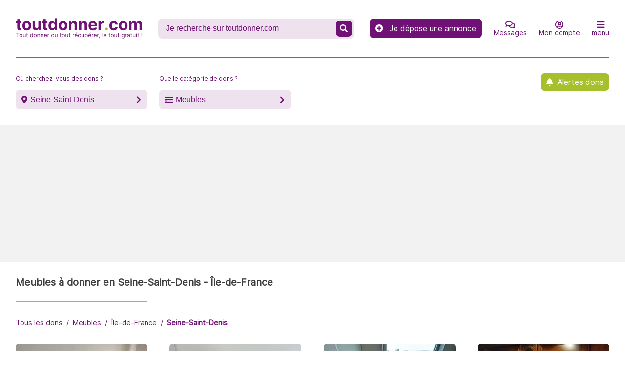

--- FILE ---
content_type: text/html; charset=UTF-8
request_url: https://www.toutdonner.com/dons/meubles/ile-de-france/seine-saint-denis/
body_size: 13601
content:
<!DOCTYPE html>
<html lang="fr">
<head>
  <meta charset="utf-8"/>
  <meta http-equiv="X-UA-Compatible" content="IE=edge">
  <meta name="viewport" content="width=device-width, initial-scale=1.0, minimum-scale=1, maximum-scale=2.1"/>
  <meta name="referrer" content="strict-origin">
  <meta name="apple-mobile-web-app-capable" content="yes">
  <meta content="412" name="MobileOptimized" />
  <meta name="HandheldFriendly" content="true" />
  <link type="application/opensearchdescription+xml" rel="search" href="/opensearch.xml">

    
          
        
            <title>Dons gratuits Meubles en Seine-Saint-Denis Île-de-France : à donner ou à récupérer près de chez vous
      - toutdonner.com</title>
    <meta name="description" content="Tous les dons gratuits Meubles en Seine-Saint-Denis Île-de-France, à donner ou à récupérer. Donner au lieu de jeter près de chez vous Meubles en Seine-Saint-Denis Île-de-France en France."/>
        <meta name="keywords"
      content="Meubles en Seine-Saint-Denis Île-de-France, don, gratuit, récupérer, don Meubles en Seine-Saint-Denis Île-de-France"/>
        
            <link rel="canonical" href="https://www.toutdonner.com/dons/meubles/ile-de-france/seine-saint-denis/" />
        <meta property="fb:pages" content="153430408042456"/>
  <meta name="verify-v1" content="v7bQiq89gusJ7FExJnmmkugci4JDsyyU+gItNRNzkV4"/>
  <meta name="google-site-verification" content="EVmLQ7XI3Haw1v8NGMhF5dzNN872FDGRI7fK-SsU4cw"/>
  <meta name="y_key" content="ebfddaf9a3f8a9ac"/>
  <meta name="msvalidate.01" content="9615999A8FA47037D32F0F3FAFAD9BFF"/>
  <meta name="author" content="www.toutdonner.com"/>
  <meta name="p:domain_verify" content="9ae3d48375cd4ed2b0476a3e94a06f90"/>

  <link rel="preconnect" href="https://www.gstatic.com"/>
  <link rel="preconnect" href="https://www.google-analytics.com" crossorigin/>
      <link rel="preconnect" href="https://pagead2.googlesyndication.com" crossorigin/>
    <link rel="preconnect" href="https://connect.facebook.net" crossorigin/>
  <link rel="preconnect" href="https://www.google.com" crossorigin/>
  <link rel="preconnect" href="https://www.facebook.com" crossorigin/>
  <link rel="preconnect" href="https://fonts.googleapis.com" crossorigin/>
  <link rel="preconnect" href="https://cdn.toutdonner.com/?3.2.8" crossorigin/>

  <link rel="apple-touch-icon" sizes="57x57" href="https://cdn.toutdonner.com/apple-icon-57x57.png?3.2.8">
  <link rel="apple-touch-icon" sizes="60x60" href="https://cdn.toutdonner.com/apple-icon-60x60.png?3.2.8">
  <link rel="apple-touch-icon" sizes="72x72" href="https://cdn.toutdonner.com/apple-icon-72x72.png?3.2.8">
  <link rel="apple-touch-icon" sizes="76x76" href="https://cdn.toutdonner.com/apple-icon-76x76.png?3.2.8">
  <link rel="apple-touch-icon" sizes="114x114" href="https://cdn.toutdonner.com/apple-icon-114x114.png?3.2.8">
  <link rel="apple-touch-icon" sizes="120x120" href="https://cdn.toutdonner.com/apple-icon-120x120.png?3.2.8">
  <link rel="apple-touch-icon" sizes="144x144" href="https://cdn.toutdonner.com/apple-icon-144x144.png?3.2.8">
  <link rel="apple-touch-icon" sizes="152x152" href="https://cdn.toutdonner.com/apple-icon-152x152.png?3.2.8">
  <link rel="apple-touch-icon" sizes="180x180" href="https://cdn.toutdonner.com/apple-icon-180x180.png?3.2.8">
  <link rel="apple-touch-icon" sizes="512x512" href="https://cdn.toutdonner.com/icon-512x512.png?3.2.8">
  <link rel="icon" type="image/png" sizes="512x512" href="https://cdn.toutdonner.com/icon-512x512.png?3.2.8">
  <link rel="icon" type="image/png" sizes="192x192" href="https://cdn.toutdonner.com/android-icon-192x192.png?3.2.8">
  <link rel="icon" type="image/png" sizes="32x32" href="https://cdn.toutdonner.com/favicon-32x32.png?3.2.8">
  <link rel="icon" type="image/png" sizes="96x96" href="https://cdn.toutdonner.com/favicon-96x96.png?3.2.8">
  <link rel="icon" type="image/png" sizes="16x16" href="https://cdn.toutdonner.com/favicon-16x16.png?3.2.8">
  <link rel="manifest" href="/manifest.json?3.2.8">

      <link rel="alternate" type="application/rss+xml"
    href="https://www.toutdonner.com/rss/villes.xml"/>
    <link rel="alternate" type="application/rss+xml" href="https://www.toutdonner.com/rss/departements.xml"/>
    <link rel="alternate" type="application/rss+xml" href="https://www.toutdonner.com/rss/regions.xml"/>
    <link rel="alternate" type="application/rss+xml" href="https://www.toutdonner.com/rss/feed.xml"/>

  <meta name="msapplication-TileColor" content="#ffffff">
  <meta name="msapplication-TileImage" content="https://cdn.toutdonner.com/ms-icon-144x144.png?3.2.8">
  <meta name="theme-color" content="#ffffff">
  <meta name="mobile-web-app-capable" content="yes">
  <meta name="apple-mobile-web-app-capable" content="yes">
  <meta name="application-name" content="www.toutdonner.com">

  <script type="application/ld+json">{"@context":"https://schema.org","@type":"WebSite","url":"https://www.toutdonner.com/","potentialAction":{"@type":"SearchAction","target":"https://www.toutdonner.com/recherche/?q={search_term}","query-input":"required name=search_term"}}</script>

            <script async data-type="lazy"
        data-src="https://pagead2.googlesyndication.com/pagead/js/adsbygoogle.js?client=ca-pub-5251746650918266"
        crossorigin="anonymous"></script>
      
  <link rel="stylesheet" href="https://cdn.toutdonner.com/css/reset.min.css?3.2.8" />
  <link rel="stylesheet" href="https://cdn.toutdonner.com/css/fa-custom.min.css?3.2.8" />
  <link rel="stylesheet" href="https://cdn.toutdonner.com/css/font.min.css?3.2.8" />
  <link rel="stylesheet" href="https://cdn.toutdonner.com/css/layout.min.css?3.2.8" />
  <link rel="stylesheet" href="https://cdn.toutdonner.com/css/drawer.min.css?3.2.8" />
  <link rel="stylesheet" href="https://cdn.toutdonner.com/css/form.min.css?3.2.8" />
  <link rel="stylesheet" href="https://cdn.toutdonner.com/css/header.min.css?3.2.8"/>
  <link rel="stylesheet" href="https://cdn.toutdonner.com/css/breadcrumb.min.css?3.2.8" />
  <link rel="stylesheet" href="https://cdn.toutdonner.com/css/list.min.css?3.2.8" />
  <link rel="stylesheet" href="https://cdn.toutdonner.com/css/footer.min.css?3.2.8" />
  <link rel="stylesheet" href="https://cdn.toutdonner.com/css/style.min.css?3.2.8" />

            <!-- Google Tag Manager -->
<script>(function(w,d,s,l,i){w[l]=w[l]||[];w[l].push({'gtm.start':
new Date().getTime(),event:'gtm.js'});var f=d.getElementsByTagName(s)[0],
j=d.createElement(s),dl=l!='dataLayer'?'&l='+l:'';j.async=true;j.src=
'https://www.googletagmanager.com/gtm.js?id='+i+dl;f.parentNode.insertBefore(j,f);
})(window,document,'script','dataLayer', 'GTM-MN3VSR2');</script>
<!-- End Google Tag Manager -->
  
  </head>
<body data-sda="1" data-version="3.2.8">


  <header class="header header__page">
    <div class="header__page-row">
      <nav class="header__page__nav">
  <a class="header__page__brand" href="/"
      title="&lt;span&gt;toutdonner&lt;i&gt;.&lt;/i&gt;com&lt;/span&gt;"><picture><source
        srcset="https://cdn.toutdonner.com/toutdonner-260x44.webp?3.2.8" type="image/webp"/><source
        srcset="https://cdn.toutdonner.com/toutdonner-260x44.png?3.2.8" type="image/png"/><img
        src="https://cdn.toutdonner.com/toutdonner-260x44.png?3.2.8" width="260" height="44"
        alt="toutdonner.com: Tout donner ou tout récupérer, le tout gratuit !"
      />
    </picture></a>
  <form method="GET" role="search" action="/recherche/">
        <input type="hidden" name="departement" value="ile-de-france/seine-saint-denis" />
            <input type="hidden" name="categorie" value="meubles" />
        <label class="header__page__search"><input
        aria-label="Recherche un don" type="search"
        autocomplete="off" size="20" name="q"
        value=""
        placeholder="Je recherche sur toutdonner.com"/>
      <button type="submit" aria-label="Recherche un don" ><span class="fas fa-search"></span></button>
    </label>
  </form>

  <div class="header__page__nav-common">
    <a class="header__page__cta-link"
       href="/donner/"
       title="Je dépose une annonce"><span
        class="fa fa-plus-circle"
      ></span> Je dépose une annonce</a>

    <a class="header__page__nav-item mob-only"
       href="/donner/"
       title="Je dépose une annonce"><span class="fa fa-plus-circle"></span>
      <span>Donner</span></a>

    <a class="header__page__nav-item" data-type="message"
       href="/dashboard/messages/"
       title="Mes messages"><span class="far fa-comments"></span>
      <span>Messages</span></a>

    <a class="header__page__nav-item"
       data-type="signin"       href="#signin"
       title="Je me connecte à mon compte">
      <span class="far fa-user-circle"></span>
      <span>Mon compte</span></a>

    <a class="header__page__nav-item"
       href="#menu" data-type="menu"
       title="accéder aux autres menus"
    ><span class="fas fa-bars"></span><span>menu</span></a>
  </div>
</nav>
    </div>
    <div class="header__page-row header__page-row-wrapper">
      <label class="header__page__search-button"><span
          class="header__page__search-button-placeholder">Où cherchez-vous des dons ?</span>
        <button data-type="filters"
                class="page__icon page__icon-marker page__icon-chevron-right"
        >Seine-Saint-Denis</button>
      </label>
      <label class="header__page__search-button"><span
          class="header__page__search-button-placeholder">Quelle catégorie de dons ?</span>
        <button data-type="filters" class="page__icon page__icon-list page__icon-chevron-right"
        >Meubles</button>
      </label>
      <a class="page__icon header__page__cta-link header__page__cta-link-align-right header__page__cta-link-alerte"
         href="/alerte-dons/"
         title="Inscription aux Alertes dons">Alertes dons</a>
    </div>
  </header>

  <main class="main__page">
            
            
                            
        
        <h1>Meubles à donner en Seine-Saint-Denis - Île-de-France</h1>

            <ul class="main__breadcrumb">
                                        <li
                                ><a href="/" title="Tous les dons">Tous les dons</a></li>
                                            <li
                                ><a href="/dons/meubles/" title="Meubles">Meubles</a></li>
                                            <li
                                ><a href="/dons/annonces/ile-de-france/" title="Île-de-France">Île-de-France</a></li>
                                            <li
                                ><a href="/dons/annonces/ile-de-france/seine-saint-denis/" title="Seine-Saint-Denis">Seine-Saint-Denis</a></li>
                        </ul>
    <script type="application/ld+json">
    {
      "@context": "https://schema.org",
      "@type": "BreadcrumbList",
      "itemListElement": [
{ "@type":"ListItem",
"position":"1",
"name":"Tous les dons",
"item":"https://www.toutdonner.com/"}
,{ "@type":"ListItem",
"position":"2",
"name":"Meubles",
"item":"https://www.toutdonner.com/dons/meubles/"}
,{ "@type":"ListItem",
"position":"3",
"name":"Île-de-France",
"item":"https://www.toutdonner.com/dons/annonces/ile-de-france/"}
,{ "@type":"ListItem",
"position":"4",
"name":"Seine-Saint-Denis",
"item":"https://www.toutdonner.com/dons/annonces/ile-de-france/seine-saint-denis/"}
]
    }
    </script>
            
                      
      <div class="page__list">
          <div class="page__list__item">      <a href="/ME931768198668/donne-canape-convertible-me931768198668.html"
         title="Donne canapé convertible 93150 Le Blanc-Mesnil">
              <picture>
    <source srcset="https://cdn.toutdonner.com/images/annonces/small/ME931768198668/ME931768198668-6964920cb1e6c.jpg@webp?v=1.0.18" type="image/webp"/>
    <source srcset="https://cdn.toutdonner.com/images/annonces/small/ME931768198668/ME931768198668-6964920cb1e6c.jpg@jpg?v=1.0.18" type="image/jpg"/>
    <img loading="lazy" src="https://cdn.toutdonner.com/images/annonces/small/ME931768198668/ME931768198668-6964920cb1e6c.jpg@jpg?v=1.0.18" width="270" height="320"
       alt="Meubles canapé convertible"
    />
  </picture>
        <div class="page__list__item-title">Donne canapé convertible à Le Blanc-Mesnil</div>
      </a>
            <div class="page__list__item-footer">
                  <ul>
  <li><a
      href="/dons/meubles/"
      title="Tous les dons de meubles">Meubles</a>
  </li>
  <li><a
      href="/dons/annonces/ile-de-france/seine-saint-denis/le-blanc-mesnil/"
      title="Tous les dons les dons à Le Blanc-Mesnil">93150 Le Blanc-Mesnil</a>
  </li>
  <li><a
      href="/dons-ajoutes-le-12-01-2026.html"
      title="voir toutes les annonces de dons déposées le 12/01/2026"
    >12/01/2026 à 07h17</a>
  </li>
  </ul>
              </div>
        <script type="application/ld+json">{"@context":"https://schema.org","@type":"Product","name":"Donne canapé convertible","image":["https://cdn.toutdonner.com/images/annonces/medium/ME931768198668/ME931768198668-6964920cb1e6c.jpg@jpg?v=1.0.18"],"category":"Meubles","availabilityStarts":"2026-01-12","description":"Canapé convertible en lit\r Démontables en 3 parties \r Dans l’attente de mon nouveau canapé donc a venir [...]","offers":{"@type":"Offer","url":"https://www.toutdonner.com/ME931768198668/donne-canape-convertible-me931768198668.html","price":"0","priceCurrency":"EUR","priceValidUntil":"2027-01-12","availability":"https://schema.org/LimitedAvailability","availableAtOrFrom":{"@type":"Place","address":{"@type":"PostalAddress","addressCountry":"FR","addressLocality":"Le Blanc-Mesnil","addressRegion":"Seine-Saint-Denis"}}}}</script>
    </div>
                <div class="page__list__item">      <a href="/ME931767441876/donne-canape-clic-clac-3-places-rose-poudre-me931767441876.html"
         title="Donne canapé clic clac 3 places rose poudré 93190 Livry-Gargan">
              <picture>
    <source srcset="https://cdn.toutdonner.com/images/annonces/small/ME931767441876/ME931767441876-695905d4dbcbb.jpg@webp?v=1.0.18" type="image/webp"/>
    <source srcset="https://cdn.toutdonner.com/images/annonces/small/ME931767441876/ME931767441876-695905d4dbcbb.jpg@jpg?v=1.0.18" type="image/jpg"/>
    <img loading="lazy" src="https://cdn.toutdonner.com/images/annonces/small/ME931767441876/ME931767441876-695905d4dbcbb.jpg@jpg?v=1.0.18" width="270" height="320"
       alt="Meubles canapé clic clac 3 places rose poudré"
    />
  </picture>
        <div class="page__list__item-title">Donne canapé clic clac 3 places rose poudré à Livry-Gargan</div>
      </a>
            <div class="page__list__item-footer">
                  <ul>
  <li><a
      href="/dons/meubles/"
      title="Tous les dons de meubles">Meubles</a>
  </li>
  <li><a
      href="/dons/annonces/ile-de-france/seine-saint-denis/livry-gargan/"
      title="Tous les dons les dons à Livry-Gargan">93190 Livry-Gargan</a>
  </li>
  <li><a
      href="/dons-ajoutes-le-03-01-2026.html"
      title="voir toutes les annonces de dons déposées le 03/01/2026"
    >03/01/2026 à 13h04</a>
  </li>
  </ul>
              </div>
        <script type="application/ld+json">{"@context":"https://schema.org","@type":"Product","name":"Donne canapé clic clac 3 places rose poudré","image":["https://cdn.toutdonner.com/images/annonces/medium/ME931767441876/ME931767441876-695905d4dbcbb.jpg@jpg?v=1.0.18"],"category":"Meubles","availabilityStarts":"2026-01-03","description":"Je donne un  canapé clic-clac rose poudré.\r Il présente quelques auréoles visibles, mais elles sont lavables [...]","offers":{"@type":"Offer","url":"https://www.toutdonner.com/ME931767441876/donne-canape-clic-clac-3-places-rose-poudre-me931767441876.html","price":"0","priceCurrency":"EUR","priceValidUntil":"2027-01-03","availability":"https://schema.org/LimitedAvailability","availableAtOrFrom":{"@type":"Place","address":{"@type":"PostalAddress","addressCountry":"FR","addressLocality":"Livry-Gargan","addressRegion":"Seine-Saint-Denis"}}}}</script>
    </div>
                <div class="page__list__item">      <a href="/ME931766509657/donne-donnons-beaux-bureaux-avant-demenagement-me931766509657.html"
         title="Donne donnons beaux bureaux avant déménagement 93420 Villepinte">
              <picture>
    <source srcset="https://cdn.toutdonner.com/images/annonces/small/ME931766509657/ME931766509657-694acc5908bea.jpg@webp?v=1.0.18" type="image/webp"/>
    <source srcset="https://cdn.toutdonner.com/images/annonces/small/ME931766509657/ME931766509657-694acc5908bea.jpg@jpg?v=1.0.18" type="image/jpg"/>
    <img loading="lazy" src="https://cdn.toutdonner.com/images/annonces/small/ME931766509657/ME931766509657-694acc5908bea.jpg@jpg?v=1.0.18" width="270" height="320"
       alt="Meubles donnons beaux bureaux avant déménagement"
    />
  </picture>
        <div class="page__list__item-title">Donne donnons beaux bureaux avant déménagement à Villepinte</div>
      </a>
            <div class="page__list__item-footer">
                  <ul>
  <li><a
      href="/dons/meubles/"
      title="Tous les dons de meubles">Meubles</a>
  </li>
  <li><a
      href="/dons/annonces/ile-de-france/seine-saint-denis/villepinte/"
      title="Tous les dons les dons à Villepinte">93420 Villepinte</a>
  </li>
  <li><a
      href="/dons-ajoutes-le-23-12-2025.html"
      title="voir toutes les annonces de dons déposées le 23/12/2025"
    >23/12/2025 à 18h07</a>
  </li>
  </ul>
              </div>
        <script type="application/ld+json">{"@context":"https://schema.org","@type":"Product","name":"Donne donnons beaux bureaux avant déménagement","image":["https://cdn.toutdonner.com/images/annonces/medium/ME931766509657/ME931766509657-694acc5908bea.jpg@jpg?v=1.0.18"],"category":"Meubles","availabilityStarts":"2025-12-23","description":"Bonjour à tous,\r Nous sommes une société basée sur le parc d'affaires de Villepinte (PARIS NORD 2), nous [...]","offers":{"@type":"Offer","url":"https://www.toutdonner.com/ME931766509657/donne-donnons-beaux-bureaux-avant-demenagement-me931766509657.html","price":"0","priceCurrency":"EUR","priceValidUntil":"2026-12-23","availability":"https://schema.org/LimitedAvailability","availableAtOrFrom":{"@type":"Place","address":{"@type":"PostalAddress","addressCountry":"FR","addressLocality":"Villepinte","addressRegion":"Seine-Saint-Denis"}}}}</script>
    </div>
                <div class="page__list__item">      <a href="/ME931765812771/donne-lit-pont-a-donner-sinon-mis-au-encombrant-mardi-23-decembre-2023-me931765812771.html"
         title="Donne lit pont  sinon mis au encombrant mardi 23 décembre 2025 93270 Sevran">
              <picture>
    <source srcset="https://cdn.toutdonner.com/images/annonces/small/ME931765812771/ME931765812771-69415e45d438f.jpg@webp?v=1.0.18" type="image/webp"/>
    <source srcset="https://cdn.toutdonner.com/images/annonces/small/ME931765812771/ME931765812771-69415e45d438f.jpg@jpg?v=1.0.18" type="image/jpg"/>
    <img loading="lazy" src="https://cdn.toutdonner.com/images/annonces/small/ME931765812771/ME931765812771-69415e45d438f.jpg@jpg?v=1.0.18" width="270" height="320"
       alt="Meubles lit pont  sinon mis au encombrant mardi 23 décembre 2025"
    />
  </picture>
        <div class="page__list__item-title">Donne lit pont  sinon mis au encombrant mardi 23 décembre 2025 à Sevran</div>
      </a>
            <div class="page__list__item-footer">
                  <ul>
  <li><a
      href="/dons/meubles/"
      title="Tous les dons de meubles">Meubles</a>
  </li>
  <li><a
      href="/dons/annonces/ile-de-france/seine-saint-denis/sevran/"
      title="Tous les dons les dons à Sevran">93270 Sevran</a>
  </li>
  <li><a
      href="/dons-ajoutes-le-15-12-2025.html"
      title="voir toutes les annonces de dons déposées le 15/12/2025"
    >15/12/2025 à 16h32</a>
  </li>
  </ul>
              </div>
        <script type="application/ld+json">{"@context":"https://schema.org","@type":"Product","name":"Donne lit pont  sinon mis au encombrant mardi 23 décembre 2025","image":["https://cdn.toutdonner.com/images/annonces/medium/ME931765812771/ME931765812771-69415e45d438f.jpg@jpg?v=1.0.18"],"category":"Meubles","availabilityStarts":"2025-12-15","description":"Très grand lit pont. Bon état .Voir photo.\r Il sera démonté.","offers":{"@type":"Offer","url":"https://www.toutdonner.com/ME931765812771/donne-lit-pont-a-donner-sinon-mis-au-encombrant-mardi-23-decembre-2023-me931765812771.html","price":"0","priceCurrency":"EUR","priceValidUntil":"2026-12-16","availability":"https://schema.org/LimitedAvailability","availableAtOrFrom":{"@type":"Place","address":{"@type":"PostalAddress","addressCountry":"FR","addressLocality":"Sevran","addressRegion":"Seine-Saint-Denis"}}}}</script>
    </div>
                <div class="page__list__item">      <a href="/ME931764940927/donne-buffet-ancien-me931764940927.html"
         title="Donne buffet ancien 93700 Drancy">
              <picture>
    <source srcset="https://cdn.toutdonner.com/images/annonces/small/ME931764940927/ME931764940927-6932dc7f2d169.jpg@webp?v=1.0.18" type="image/webp"/>
    <source srcset="https://cdn.toutdonner.com/images/annonces/small/ME931764940927/ME931764940927-6932dc7f2d169.jpg@jpg?v=1.0.18" type="image/jpg"/>
    <img loading="lazy" src="https://cdn.toutdonner.com/images/annonces/small/ME931764940927/ME931764940927-6932dc7f2d169.jpg@jpg?v=1.0.18" width="270" height="320"
       alt="Meubles buffet ancien"
    />
  </picture>
        <div class="page__list__item-title">Donne buffet ancien à Drancy</div>
      </a>
            <div class="page__list__item-footer">
                  <ul>
  <li><a
      href="/dons/meubles/"
      title="Tous les dons de meubles">Meubles</a>
  </li>
  <li><a
      href="/dons/annonces/ile-de-france/seine-saint-denis/drancy/"
      title="Tous les dons les dons à Drancy">93700 Drancy</a>
  </li>
  <li><a
      href="/dons-ajoutes-le-05-12-2025.html"
      title="voir toutes les annonces de dons déposées le 05/12/2025"
    >05/12/2025 à 14h22</a>
  </li>
  </ul>
              </div>
        <script type="application/ld+json">{"@context":"https://schema.org","@type":"Product","name":"Donne buffet ancien","image":["https://cdn.toutdonner.com/images/annonces/medium/ME931764940927/ME931764940927-6932dc7f2d169.jpg@jpg?v=1.0.18"],"category":"Meubles","availabilityStarts":"2025-12-05","description":"Donne buffet ancien en bon état.\r Il manque une poignée ainsi que les clefs, mais ce sont des clefs que [...]","offers":{"@type":"Offer","url":"https://www.toutdonner.com/ME931764940927/donne-buffet-ancien-me931764940927.html","price":"0","priceCurrency":"EUR","priceValidUntil":"2026-12-05","availability":"https://schema.org/LimitedAvailability","availableAtOrFrom":{"@type":"Place","address":{"@type":"PostalAddress","addressCountry":"FR","addressLocality":"Drancy","addressRegion":"Seine-Saint-Denis"}}}}</script>
    </div>
                <div class="page__list__item">      <a href="/ME931764880869/donne-etagere-ikea-expedit-me931764880869.html"
         title="Donne Étagere Ikea Expedit 93140 Bondy">
              <picture>
    <source srcset="https://cdn.toutdonner.com/images/annonces/small/ME931764880869/ME931764880869-6931f1e563edc.jpg@webp?v=1.0.18" type="image/webp"/>
    <source srcset="https://cdn.toutdonner.com/images/annonces/small/ME931764880869/ME931764880869-6931f1e563edc.jpg@jpg?v=1.0.18" type="image/jpg"/>
    <img loading="lazy" src="https://cdn.toutdonner.com/images/annonces/small/ME931764880869/ME931764880869-6931f1e563edc.jpg@jpg?v=1.0.18" width="270" height="320"
       alt="Meubles Étagere Ikea Expedit"
    />
  </picture>
        <div class="page__list__item-title">Donne Étagere Ikea Expedit à Bondy</div>
      </a>
            <div class="page__list__item-footer">
                  <ul>
  <li><a
      href="/dons/meubles/"
      title="Tous les dons de meubles">Meubles</a>
  </li>
  <li><a
      href="/dons/annonces/ile-de-france/seine-saint-denis/bondy/"
      title="Tous les dons les dons à Bondy">93140 Bondy</a>
  </li>
  <li><a
      href="/dons-ajoutes-le-04-12-2025.html"
      title="voir toutes les annonces de dons déposées le 04/12/2025"
    >04/12/2025 à 21h41</a>
  </li>
  </ul>
              </div>
        <script type="application/ld+json">{"@context":"https://schema.org","@type":"Product","name":"Donne Étagere Ikea Expedit","image":["https://cdn.toutdonner.com/images/annonces/medium/ME931764880869/ME931764880869-6931f1e563edc.jpg@jpg?v=1.0.18"],"category":"Meubles","availabilityStarts":"2025-12-04","description":"Etagère IKEA modèle  Expedit \r Couleur : bleu turquoise \r \r Dimensions \r Long. 149cm\r Profondeur 39 cm\r [...]","offers":{"@type":"Offer","url":"https://www.toutdonner.com/ME931764880869/donne-etagere-ikea-expedit-me931764880869.html","price":"0","priceCurrency":"EUR","priceValidUntil":"2026-12-05","availability":"https://schema.org/LimitedAvailability","availableAtOrFrom":{"@type":"Place","address":{"@type":"PostalAddress","addressCountry":"FR","addressLocality":"Bondy","addressRegion":"Seine-Saint-Denis"}}}}</script>
    </div>
                <div class="page__list__item">      <a href="/ME931764521747/donne-meubles-en-merisier-massif-de-fabrication-francaise-novestyle-me931764521747.html"
         title="Donne meubles en merisier massif de fabrication française Novestyle 93370 Montfermeil">
              <picture>
    <source srcset="https://cdn.toutdonner.com/images/annonces/small/ME931764521747/ME931764521747-692c771317f80.jpg@webp?v=1.0.18" type="image/webp"/>
    <source srcset="https://cdn.toutdonner.com/images/annonces/small/ME931764521747/ME931764521747-692c771317f80.jpg@jpg?v=1.0.18" type="image/jpg"/>
    <img loading="lazy" src="https://cdn.toutdonner.com/images/annonces/small/ME931764521747/ME931764521747-692c771317f80.jpg@jpg?v=1.0.18" width="270" height="320"
       alt="Meubles meubles en merisier massif de fabrication française Novestyle"
    />
  </picture>
        <div class="page__list__item-title">Donne meubles en merisier massif de fabrication française Novestyle à Montfermeil</div>
      </a>
            <div class="page__list__item-footer">
                  <ul>
  <li><a
      href="/dons/meubles/"
      title="Tous les dons de meubles">Meubles</a>
  </li>
  <li><a
      href="/dons/annonces/ile-de-france/seine-saint-denis/montfermeil/"
      title="Tous les dons les dons à Montfermeil">93370 Montfermeil</a>
  </li>
  <li><a
      href="/dons-ajoutes-le-30-11-2025.html"
      title="voir toutes les annonces de dons déposées le 30/11/2025"
    >30/11/2025 à 17h55</a>
  </li>
  </ul>
              </div>
        <script type="application/ld+json">{"@context":"https://schema.org","@type":"Product","name":"Donne meubles en merisier massif de fabrication française Novestyle","image":["https://cdn.toutdonner.com/images/annonces/medium/ME931764521747/ME931764521747-692c771317f80.jpg@jpg?v=1.0.18"],"category":"Meubles","availabilityStarts":"2025-11-30","description":"1 living , 1 meuble tv hifi, 1 meuble d’angle de style régence en parfait état. À venir démonter et enlever. [...]","offers":{"@type":"Offer","url":"https://www.toutdonner.com/ME931764521747/donne-meubles-en-merisier-massif-de-fabrication-francaise-novestyle-me931764521747.html","price":"0","priceCurrency":"EUR","priceValidUntil":"2026-11-30","availability":"https://schema.org/LimitedAvailability","availableAtOrFrom":{"@type":"Place","address":{"@type":"PostalAddress","addressCountry":"FR","addressLocality":"Montfermeil","addressRegion":"Seine-Saint-Denis"}}}}</script>
    </div>
                <div class="page__list__item">      <a href="/ME931764236799/donne-buffet-1m60-me931764236799.html"
         title="Donne buffet 1m60 93320 Les Pavillons-sous-Bois">
              <picture>
    <source srcset="https://cdn.toutdonner.com/images/annonces/small/ME931764236799/ME931764236799-69281dffc9db0.jpg@webp?v=1.0.18" type="image/webp"/>
    <source srcset="https://cdn.toutdonner.com/images/annonces/small/ME931764236799/ME931764236799-69281dffc9db0.jpg@jpg?v=1.0.18" type="image/jpg"/>
    <img loading="lazy" src="https://cdn.toutdonner.com/images/annonces/small/ME931764236799/ME931764236799-69281dffc9db0.jpg@jpg?v=1.0.18" width="270" height="320"
       alt="Meubles buffet 1m60"
    />
  </picture>
        <div class="page__list__item-title">Donne buffet 1m60 à Les Pavillons-sous-Bois</div>
      </a>
            <div class="page__list__item-footer">
                  <ul>
  <li><a
      href="/dons/meubles/"
      title="Tous les dons de meubles">Meubles</a>
  </li>
  <li><a
      href="/dons/annonces/ile-de-france/seine-saint-denis/les-pavillons-sous-bois/"
      title="Tous les dons les dons à Les Pavillons-sous-Bois">93320 Les Pavillons-sous-Bois</a>
  </li>
  <li><a
      href="/dons-ajoutes-le-27-11-2025.html"
      title="voir toutes les annonces de dons déposées le 27/11/2025"
    >27/11/2025 à 10h46</a>
  </li>
  </ul>
              </div>
        <script type="application/ld+json">{"@context":"https://schema.org","@type":"Product","name":"Donne buffet 1m60","image":["https://cdn.toutdonner.com/images/annonces/medium/ME931764236799/ME931764236799-69281dffc9db0.jpg@jpg?v=1.0.18"],"category":"Meubles","availabilityStarts":"2025-11-27","description":"Bonjour, je déménage dans un autre département le samedi et je veux donner quelques meubles vu que le [...]","offers":{"@type":"Offer","url":"https://www.toutdonner.com/ME931764236799/donne-buffet-1m60-me931764236799.html","price":"0","priceCurrency":"EUR","priceValidUntil":"2026-11-28","availability":"https://schema.org/LimitedAvailability","availableAtOrFrom":{"@type":"Place","address":{"@type":"PostalAddress","addressCountry":"FR","addressLocality":"Les Pavillons-sous-Bois","addressRegion":"Seine-Saint-Denis"}}}}</script>
    </div>
                <div class="page__list__item">      <a href="/ME931760615545/donne-table-a-donner-me931760615545.html"
         title="Donne table à donner 93420 Villepinte">
              <picture>
    <source srcset="https://cdn.toutdonner.com/images/annonces/small/ME931760615545/ME931760615545-68f14118730af.jpg@webp?v=1.0.18" type="image/webp"/>
    <source srcset="https://cdn.toutdonner.com/images/annonces/small/ME931760615545/ME931760615545-68f14118730af.jpg@jpg?v=1.0.18" type="image/jpg"/>
    <img loading="lazy" src="https://cdn.toutdonner.com/images/annonces/small/ME931760615545/ME931760615545-68f14118730af.jpg@jpg?v=1.0.18" width="270" height="320"
       alt="Meubles table à donner"
    />
  </picture>
        <div class="page__list__item-title">Donne table à donner à Villepinte</div>
      </a>
            <div class="page__list__item-footer">
                  <ul>
  <li><a
      href="/dons/meubles/"
      title="Tous les dons de meubles">Meubles</a>
  </li>
  <li><a
      href="/dons/annonces/ile-de-france/seine-saint-denis/villepinte/"
      title="Tous les dons les dons à Villepinte">93420 Villepinte</a>
  </li>
  <li><a
      href="/dons-ajoutes-le-16-10-2025.html"
      title="voir toutes les annonces de dons déposées le 16/10/2025"
    >16/10/2025 à 13h52</a>
  </li>
  </ul>
              </div>
        <script type="application/ld+json">{"@context":"https://schema.org","@type":"Product","name":"Donne table à donner","image":["https://cdn.toutdonner.com/images/annonces/medium/ME931760615545/ME931760615545-68f14118730af.jpg@jpg?v=1.0.18"],"category":"Meubles","availabilityStarts":"2025-10-16","description":"Je donne une table relevable rouiller au niveau des pieds. En verre trempé . La couleur noir va être [...]","offers":{"@type":"Offer","url":"https://www.toutdonner.com/ME931760615545/donne-table-a-donner-me931760615545.html","price":"0","priceCurrency":"EUR","priceValidUntil":"2026-10-16","availability":"https://schema.org/LimitedAvailability","availableAtOrFrom":{"@type":"Place","address":{"@type":"PostalAddress","addressCountry":"FR","addressLocality":"Villepinte","addressRegion":"Seine-Saint-Denis"}}}}</script>
    </div>
                <div class="page__list__item">      <a href="/ME931758124657/donne-canape-lit-3-places-me931758124657.html"
         title="Donne canapé-lit 3 places 93260 Les Lilas">
              <picture>
    <source srcset="https://cdn.toutdonner.com/images/annonces/small/ME931758124657/ME931758124657-68cada719de35.jpg@webp?v=1.0.18" type="image/webp"/>
    <source srcset="https://cdn.toutdonner.com/images/annonces/small/ME931758124657/ME931758124657-68cada719de35.jpg@jpg?v=1.0.18" type="image/jpg"/>
    <img loading="lazy" src="https://cdn.toutdonner.com/images/annonces/small/ME931758124657/ME931758124657-68cada719de35.jpg@jpg?v=1.0.18" width="270" height="320"
       alt="Meubles canapé-lit 3 places"
    />
  </picture>
        <div class="page__list__item-title">Donne canapé-lit 3 places à Les Lilas</div>
      </a>
            <div class="page__list__item-footer">
                  <ul>
  <li><a
      href="/dons/meubles/"
      title="Tous les dons de meubles">Meubles</a>
  </li>
  <li><a
      href="/dons/annonces/ile-de-france/seine-saint-denis/les-lilas/"
      title="Tous les dons les dons à Les Lilas">93260 Les Lilas</a>
  </li>
  <li><a
      href="/dons-ajoutes-le-17-09-2025.html"
      title="voir toutes les annonces de dons déposées le 17/09/2025"
    >17/09/2025 à 17h57</a>
  </li>
  </ul>
              </div>
        <script type="application/ld+json">{"@context":"https://schema.org","@type":"Product","name":"Donne canapé-lit 3 places","image":["https://cdn.toutdonner.com/images/annonces/medium/ME931758124657/ME931758124657-68cada719de35.jpg@jpg?v=1.0.18"],"category":"Meubles","availabilityStarts":"2025-09-17","description":"Canapé en tissu marron, déhoussable et lavable. Coussins en plume.\r Bon état\r Très confortable. Seul, [...]","offers":{"@type":"Offer","url":"https://www.toutdonner.com/ME931758124657/donne-canape-lit-3-places-me931758124657.html","price":"0","priceCurrency":"EUR","priceValidUntil":"2026-09-17","availability":"https://schema.org/LimitedAvailability","availableAtOrFrom":{"@type":"Place","address":{"@type":"PostalAddress","addressCountry":"FR","addressLocality":"Les Lilas","addressRegion":"Seine-Saint-Denis"}}}}</script>
    </div>
                <div class="page__list__item">      <a href="/ME931756452017/donne-entraide-et-partage-me931756452017.html"
         title="Donne entraide et partage 93360 Neuilly-Plaisance">
              <picture>
    <source srcset="https://cdn.toutdonner.com/images/annonces/small/ME931756452017/ME931756452017-68b154b11af79.jpg@webp?v=1.0.18" type="image/webp"/>
    <source srcset="https://cdn.toutdonner.com/images/annonces/small/ME931756452017/ME931756452017-68b154b11af79.jpg@jpg?v=1.0.18" type="image/jpg"/>
    <img loading="lazy" src="https://cdn.toutdonner.com/images/annonces/small/ME931756452017/ME931756452017-68b154b11af79.jpg@jpg?v=1.0.18" width="270" height="320"
       alt="Meubles entraide et partage"
    />
  </picture>
        <div class="page__list__item-title">Donne entraide et partage à Neuilly-Plaisance</div>
      </a>
            <div class="page__list__item-footer">
                  <ul>
  <li><a
      href="/dons/meubles/"
      title="Tous les dons de meubles">Meubles</a>
  </li>
  <li><a
      href="/dons/annonces/ile-de-france/seine-saint-denis/neuilly-plaisance/"
      title="Tous les dons les dons à Neuilly-Plaisance">93360 Neuilly-Plaisance</a>
  </li>
  <li><a
      href="/dons-ajoutes-le-29-08-2025.html"
      title="voir toutes les annonces de dons déposées le 29/08/2025"
    >29/08/2025 à 09h20</a>
  </li>
  </ul>
              </div>
        <script type="application/ld+json">{"@context":"https://schema.org","@type":"Product","name":"Donne entraide et partage","image":["https://cdn.toutdonner.com/images/annonces/medium/ME931756452017/ME931756452017-68b154b11af79.jpg@jpg?v=1.0.18"],"category":"Meubles","availabilityStarts":"2025-08-29","description":"Bonjour, \r Je dispose d'un canapé lit, d'une belle table basse et un pose télé. \r Tous en bon état. Ils [...]","offers":{"@type":"Offer","url":"https://www.toutdonner.com/ME931756452017/donne-entraide-et-partage-me931756452017.html","price":"0","priceCurrency":"EUR","priceValidUntil":"2026-08-29","availability":"https://schema.org/LimitedAvailability","availableAtOrFrom":{"@type":"Place","address":{"@type":"PostalAddress","addressCountry":"FR","addressLocality":"Neuilly-Plaisance","addressRegion":"Seine-Saint-Denis"}}}}</script>
    </div>
                <div class="page__list__item">      <a href="/ME931756310702/donne-un-buffet-me931756310702.html"
         title="Donne Un Buffet 93100 Montreuil">
              <picture>
    <source srcset="https://cdn.toutdonner.com/images/annonces/small/ME931756310702/ME931756310702-68af2cae0308d.jpg@webp?v=1.0.18" type="image/webp"/>
    <source srcset="https://cdn.toutdonner.com/images/annonces/small/ME931756310702/ME931756310702-68af2cae0308d.jpg@jpg?v=1.0.18" type="image/jpg"/>
    <img loading="lazy" src="https://cdn.toutdonner.com/images/annonces/small/ME931756310702/ME931756310702-68af2cae0308d.jpg@jpg?v=1.0.18" width="270" height="320"
       alt="Meubles Un Buffet"
    />
  </picture>
        <div class="page__list__item-title">Donne Un Buffet à Montreuil</div>
      </a>
            <div class="page__list__item-footer">
                  <ul>
  <li><a
      href="/dons/meubles/"
      title="Tous les dons de meubles">Meubles</a>
  </li>
  <li><a
      href="/dons/annonces/ile-de-france/seine-saint-denis/montreuil/"
      title="Tous les dons les dons à Montreuil">93100 Montreuil</a>
  </li>
  <li><a
      href="/dons-ajoutes-le-27-08-2025.html"
      title="voir toutes les annonces de dons déposées le 27/08/2025"
    >27/08/2025 à 18h05</a>
  </li>
  </ul>
              </div>
        <script type="application/ld+json">{"@context":"https://schema.org","@type":"Product","name":"Donne Un Buffet","image":["https://cdn.toutdonner.com/images/annonces/medium/ME931756310702/ME931756310702-68af2cae0308d.jpg@jpg?v=1.0.18"],"category":"Meubles","availabilityStarts":"2025-08-27","description":"Donne un buffet 2 portes 3 tiroirs \r Bon état général \r Bois massif \r Dimensions 1M90 \r Hauteur 90\r Profondeur [...]","offers":{"@type":"Offer","url":"https://www.toutdonner.com/ME931756310702/donne-un-buffet-me931756310702.html","price":"0","priceCurrency":"EUR","priceValidUntil":"2026-08-27","availability":"https://schema.org/LimitedAvailability","availableAtOrFrom":{"@type":"Place","address":{"@type":"PostalAddress","addressCountry":"FR","addressLocality":"Montreuil","addressRegion":"Seine-Saint-Denis"}}}}</script>
    </div>
                <div class="page__list__item">      <a href="/ME931748793746/donne-salon-cuir-canape-et-2-fauteuils-me931748793746.html"
         title="Donne Salon cuir : canapé et 2 fauteuils 93190 Livry-Gargan">
          <div class="page__list__item-no-picture"
       style="background-image:url(https://cdn.toutdonner.com/nopic.png); background-position: center; background-repeat: no-repeat; background-size: contain;"></div>
        <div class="page__list__item-title">Donne Salon cuir : canapé et 2 fauteuils à Livry-Gargan</div>
      </a>
            <div class="page__list__item-footer">
                  <ul>
  <li><a
      href="/dons/meubles/"
      title="Tous les dons de meubles">Meubles</a>
  </li>
  <li><a
      href="/dons/annonces/ile-de-france/seine-saint-denis/livry-gargan/"
      title="Tous les dons les dons à Livry-Gargan">93190 Livry-Gargan</a>
  </li>
  <li><a
      href="/dons-ajoutes-le-01-06-2025.html"
      title="voir toutes les annonces de dons déposées le 01/06/2025"
    >01/06/2025 à 18h02</a>
  </li>
  </ul>
              </div>
      <script type="application/ld+json">{"@context":"https://schema.org","@type":"Product","name":"Donne Salon cuir : canapé et 2 fauteuils","image":[""],"category":"Meubles","availabilityStarts":"2025-06-01","description":"un salon complet en cuir, canapé 3 places plus 2 fauteuils assortis, ton fauve","offers":{"@type":"Offer","url":"https://www.toutdonner.com/ME931748793746/donne-salon-cuir-canape-et-2-fauteuils-me931748793746.html","price":"0","priceCurrency":"EUR","priceValidUntil":"2026-06-02","availability":"https://schema.org/LimitedAvailability","availableAtOrFrom":{"@type":"Place","address":{"@type":"PostalAddress","addressCountry":"FR","addressLocality":"Livry-Gargan","addressRegion":"Seine-Saint-Denis"}}}}</script>
    </div>
                <div class="page__list__item">      <a href="/ME931748261294/donne-garde-manger-me931748261294.html"
         title="Donne garde manger 93100 Montreuil">
              <picture>
    <source srcset="https://cdn.toutdonner.com/images/annonces/small/ME931748261294/ME931748261294-683459af228e6.jpg@webp?v=1.0.18" type="image/webp"/>
    <source srcset="https://cdn.toutdonner.com/images/annonces/small/ME931748261294/ME931748261294-683459af228e6.jpg@jpg?v=1.0.18" type="image/jpg"/>
    <img loading="lazy" src="https://cdn.toutdonner.com/images/annonces/small/ME931748261294/ME931748261294-683459af228e6.jpg@jpg?v=1.0.18" width="270" height="320"
       alt="Meubles garde manger"
    />
  </picture>
        <div class="page__list__item-title">Donne garde manger à Montreuil</div>
      </a>
            <div class="page__list__item-footer">
                  <ul>
  <li><a
      href="/dons/meubles/"
      title="Tous les dons de meubles">Meubles</a>
  </li>
  <li><a
      href="/dons/annonces/ile-de-france/seine-saint-denis/montreuil/"
      title="Tous les dons les dons à Montreuil">93100 Montreuil</a>
  </li>
  <li><a
      href="/dons-ajoutes-le-26-05-2025.html"
      title="voir toutes les annonces de dons déposées le 26/05/2025"
    >26/05/2025 à 14h08</a>
  </li>
  </ul>
              </div>
        <script type="application/ld+json">{"@context":"https://schema.org","@type":"Product","name":"Donne garde manger","image":["https://cdn.toutdonner.com/images/annonces/medium/ME931748261294/ME931748261294-683459af228e6.jpg@jpg?v=1.0.18"],"category":"Meubles","availabilityStarts":"2025-05-26","description":"Donne garde manger (etat correct) a retaper\r A venir chercher sur place\r Pas d’ascenseur","offers":{"@type":"Offer","url":"https://www.toutdonner.com/ME931748261294/donne-garde-manger-me931748261294.html","price":"0","priceCurrency":"EUR","priceValidUntil":"2026-05-26","availability":"https://schema.org/LimitedAvailability","availableAtOrFrom":{"@type":"Place","address":{"@type":"PostalAddress","addressCountry":"FR","addressLocality":"Montreuil","addressRegion":"Seine-Saint-Denis"}}}}</script>
    </div>
                <div class="page__list__item">      <a href="/ME931744389923/donne-lit-lina-pour-2-personnes-a-donner-me931744389923.html"
         title="Donne lit LINA pour 2 personnes à donner 93160 Noisy-le-Grand">
              <picture>
    <source srcset="https://cdn.toutdonner.com/images/annonces/small/ME931744389923/ME931744389923-67f947242ef66.jpg@webp?v=1.0.18" type="image/webp"/>
    <source srcset="https://cdn.toutdonner.com/images/annonces/small/ME931744389923/ME931744389923-67f947242ef66.jpg@jpg?v=1.0.18" type="image/jpg"/>
    <img loading="lazy" src="https://cdn.toutdonner.com/images/annonces/small/ME931744389923/ME931744389923-67f947242ef66.jpg@jpg?v=1.0.18" width="270" height="320"
       alt="Meubles lit LINA pour 2 personnes à donner"
    />
  </picture>
        <div class="page__list__item-title">Donne lit LINA pour 2 personnes à donner à Noisy-le-Grand</div>
      </a>
            <div class="page__list__item-footer">
                  <ul>
  <li><a
      href="/dons/meubles/"
      title="Tous les dons de meubles">Meubles</a>
  </li>
  <li><a
      href="/dons/annonces/ile-de-france/seine-saint-denis/noisy-le-grand/"
      title="Tous les dons les dons à Noisy-le-Grand">93160 Noisy-le-Grand</a>
  </li>
  <li><a
      href="/dons-ajoutes-le-11-04-2025.html"
      title="voir toutes les annonces de dons déposées le 11/04/2025"
    >11/04/2025 à 18h45</a>
  </li>
  </ul>
              </div>
        <script type="application/ld+json">{"@context":"https://schema.org","@type":"Product","name":"Donne lit LINA pour 2 personnes à donner","image":["https://cdn.toutdonner.com/images/annonces/medium/ME931744389923/ME931744389923-67f947242ef66.jpg@jpg?v=1.0.18"],"category":"Meubles","availabilityStarts":"2025-04-11","description":"Lit LINA: Très bon état. Utilisé 1 an. A monter. \r \r Noir - Dimensions lit : 203 x 148 x 90 cm - (Dimensions [...]","offers":{"@type":"Offer","url":"https://www.toutdonner.com/ME931744389923/donne-lit-lina-pour-2-personnes-a-donner-me931744389923.html","price":"0","priceCurrency":"EUR","priceValidUntil":"2026-04-11","availability":"https://schema.org/LimitedAvailability","availableAtOrFrom":{"@type":"Place","address":{"@type":"PostalAddress","addressCountry":"FR","addressLocality":"Noisy-le-Grand","addressRegion":"Seine-Saint-Denis"}}}}</script>
    </div>
                <div class="page__list__item">      <a href="/ME931743164462/donne-meuble-pour-salle-a-manger-me931743164462.html"
         title="Donne meuble pour salle à manger 93130 Noisy-le-Sec">
              <picture>
    <source srcset="https://cdn.toutdonner.com/images/annonces/small/ME931743164462/ME931743164462-67e6947dcdc2f.jpg@webp?v=1.0.18" type="image/webp"/>
    <source srcset="https://cdn.toutdonner.com/images/annonces/small/ME931743164462/ME931743164462-67e6947dcdc2f.jpg@jpg?v=1.0.18" type="image/jpg"/>
    <img loading="lazy" src="https://cdn.toutdonner.com/images/annonces/small/ME931743164462/ME931743164462-67e6947dcdc2f.jpg@jpg?v=1.0.18" width="270" height="320"
       alt="Meubles meuble pour salle à manger"
    />
  </picture>
        <div class="page__list__item-title">Donne meuble pour salle à manger à Noisy-le-Sec</div>
      </a>
            <div class="page__list__item-footer">
                  <ul>
  <li><a
      href="/dons/meubles/"
      title="Tous les dons de meubles">Meubles</a>
  </li>
  <li><a
      href="/dons/annonces/ile-de-france/seine-saint-denis/noisy-le-sec/"
      title="Tous les dons les dons à Noisy-le-Sec">93130 Noisy-le-Sec</a>
  </li>
  <li><a
      href="/dons-ajoutes-le-28-03-2025.html"
      title="voir toutes les annonces de dons déposées le 28/03/2025"
    >28/03/2025 à 13h21</a>
  </li>
  </ul>
              </div>
        <script type="application/ld+json">{"@context":"https://schema.org","@type":"Product","name":"Donne meuble pour salle à manger","image":["https://cdn.toutdonner.com/images/annonces/medium/ME931743164462/ME931743164462-67e6947dcdc2f.jpg@jpg?v=1.0.18"],"category":"Meubles","availabilityStarts":"2025-03-28","description":"Meuble pour salle à manger en bois massif très bonne état et très lourd.  Prévoir des bras","offers":{"@type":"Offer","url":"https://www.toutdonner.com/ME931743164462/donne-meuble-pour-salle-a-manger-me931743164462.html","price":"0","priceCurrency":"EUR","priceValidUntil":"2026-03-28","availability":"https://schema.org/LimitedAvailability","availableAtOrFrom":{"@type":"Place","address":{"@type":"PostalAddress","addressCountry":"FR","addressLocality":"Noisy-le-Sec","addressRegion":"Seine-Saint-Denis"}}}}</script>
    </div>
                <div class="page__list__item">      <a href="/ME931738309880/donne-meuble-tv-amovible-me931738309880.html"
         title="Donne meuble TV amovible 93300 Aubervilliers">
              <picture>
    <source srcset="https://cdn.toutdonner.com/images/annonces/small/ME931738309880/ME931738309880-679c80f8decf8.jpg@webp?v=1.0.18" type="image/webp"/>
    <source srcset="https://cdn.toutdonner.com/images/annonces/small/ME931738309880/ME931738309880-679c80f8decf8.jpg@jpg?v=1.0.18" type="image/jpg"/>
    <img loading="lazy" src="https://cdn.toutdonner.com/images/annonces/small/ME931738309880/ME931738309880-679c80f8decf8.jpg@jpg?v=1.0.18" width="270" height="320"
       alt="Meubles meuble TV amovible"
    />
  </picture>
        <div class="page__list__item-title">Donne meuble TV amovible à Aubervilliers</div>
      </a>
            <div class="page__list__item-footer">
                  <ul>
  <li><a
      href="/dons/meubles/"
      title="Tous les dons de meubles">Meubles</a>
  </li>
  <li><a
      href="/dons/annonces/ile-de-france/seine-saint-denis/aubervilliers/"
      title="Tous les dons les dons à Aubervilliers">93300 Aubervilliers</a>
  </li>
  <li><a
      href="/dons-ajoutes-le-31-01-2025.html"
      title="voir toutes les annonces de dons déposées le 31/01/2025"
    >31/01/2025 à 08h51</a>
  </li>
  </ul>
              </div>
        <script type="application/ld+json">{"@context":"https://schema.org","@type":"Product","name":"Donne meuble TV amovible","image":["https://cdn.toutdonner.com/images/annonces/medium/ME931738309880/ME931738309880-679c80f8decf8.jpg@jpg?v=1.0.18"],"category":"Meubles","availabilityStarts":"2025-01-31","description":"Meuble  TV. Dimensions 227 X 47 X 200\r Il se compose d'une grande planche et plusieurs éléments qui peuvent [...]","offers":{"@type":"Offer","url":"https://www.toutdonner.com/ME931738309880/donne-meuble-tv-amovible-me931738309880.html","price":"0","priceCurrency":"EUR","priceValidUntil":"2026-01-31","availability":"https://schema.org/LimitedAvailability","availableAtOrFrom":{"@type":"Place","address":{"@type":"PostalAddress","addressCountry":"FR","addressLocality":"Aubervilliers","addressRegion":"Seine-Saint-Denis"}}}}</script>
    </div>
            <div class="page__list__item"></div>
        <div class="page__list__item"></div>
        <div class="page__list__item"></div>
            
  <script type="application/ld+json">{"@context":"http://schema.org","@type":"Organization","additionalType":"WebSite","name":"toutdonner.com","url":"https://www.toutdonner.com/","logo":"https://cdn.toutdonner.com/apple-icon-120x120.png","sameAs":["https://www.facebook.com/toutdonner","https://twitter.com/toutdonner","https://www.youtube.com/channel/UCvCpeWzQk8NkacuetQ_d3Ag","https://www.pinterest.com/toutdonner","https://instagram.com/tout_donner_com","https://www.linkedin.com/company/toutdonner"]}</script>
  </div>
    <div class="page__list-pagination-wrapper">
      
<ul class="page__list-pagination">
      <li class="page__list-pagination-nav"><span class="fa fa-chevron-left"></span><span
        class="fa fa-chevron-left"></span></li>
  
      <li class="page__list-pagination-nav"><span class="fa fa-chevron-left"></span></li>
  
            <li class="page__list-pagination-current"><span>1</span></li>
      
      <li class="page__list-pagination-nav"><span class="fa fa-chevron-right"></span></li>
  
        <li class="page__list-pagination-nav"><span class="fa fa-chevron-right"></span><span
        class="fa fa-chevron-right"></span></li>
    </ul>

</div>

  </main>

  <footer class="footer footer__page">
  <div class="footer__page-h2">À propos</div>
  <p>www.toutdonner.com est un site gratuit de dons d'objets en ligne.<br /> Vous pouvez tout donner ou tout récupérer...le don d'objet et la récupe d'objet est totalement gratuit !<br /> En donnant les objets que vous n'utilisez plus, vous leur donnez une seconde vie et qui s'inscrit dans une démarche écologique.<br /> Le site toutdonner.com s'adresse à toutes les personnes qui souhaitent se débarrasser de vieux objets ou les personnes qui souhaitent en récupérer en faisant de la récupe.<br /> Un site gratuit de dons d'objets, c'est un peu comme une brocante où tout est gratuit.<br /> À l'exception de quelques catégories d'objets interdits, vous pouvez donner tout type de produits : des meubles, de l'électroménager,des babioles, des revues, des vêtements, des encombrants divers... quasiment tout ce qui vous ne sert plus et vous encombre. Donner c'est recycler, un geste éco-citoyen qui permet à tous de mieux vivre, et de faire partie de l'éco système !
</p>
  <ul>
    <li><a href="/dons/annonces/"
   title="Régions &amp; Départements">Régions &amp; Départements</a>
</li>
    <li><a href="/dons/"
   title="Les catégories de dons">Les catégories de dons</a>
</li>
  </ul>
  <div class="footer__page-h3">Restons en contact</div>
  <ul class="ul__links">
    <li><a href="/contact/"
           title="N&#039;hésitez pas à nous contacter"><span>Contact</span></a></li>
    <li><a
      href="/foire-aux-questions.html"
      title="Foire aux questions">Foire aux questions</a></li>
    <li><a
      href="/conditions-generales.html"
      title="Conditions Générales d&#039;Utilisation">Conditions Générales d&#039;Utilisation</a></li>
    <li><a
      href="/mentions-legales.html" title="Mentions légales"
    >Mentions légales</a></li>
    <li><a href="/blog/"
           title="Liste des articles du blog">Blog</a></li>
    <li><a href="/alerte-dons/"
           title="Inscription à la Newsletter et aux Alertes dons">Alertes &amp; Newsletter</a></li>
    <li><a
    href="/soutenez-nous.html"
    title="Soutenez-nous !"
  >Soutenez-nous !</a></li>
  </ul>

  <div class="footer__page-h3">Suivez-nous</div>
  <ul class="ul__socials">
    <li><a aria-label="Suivez-nous sur Twitter"
           href="https://www.twitter.com/toutdonner" target="_blank" rel="noopener"><i
      class="fab fa-twitter"></i></a></li>
    <li><a
      href="https://www.facebook.com/toutdonner" aria-label="Suivez-nous sur Facebook"
      target="_blank" rel="noopener"><i class="fab fa-facebook"></i></a></li>
    <li><a
      href="https://www.instagram.com/tout_donner_com" aria-label="Suivez-nous sur Instagram"
      target="_blank" rel="noopener"><i class="fab fa-instagram"></i></a></li>
    <li><a
      href="https://www.pinterest.com/toutdonner/" aria-label="Suivez-nous sur Pinterest"
      target="_blank" rel="noopener"><i class="fab fa-pinterest"></i></a></li>
  </ul>

  <p>Build version 7.6.2.3.2.8-1.0.18</p>
</footer>

  <div id="main-drawer" class="page__drawer">
    <div class="page__drawer-item"><a href="#"><span class="fas fa-long-arrow-alt-left"></span> Menu</a></div>
        <script>
  const drawerData = {
    menu: {
      title: "Menu",
      items: [
        {
          type: 'link',
          href: "/dashboard/",
          title: "Accéder à mon compte",
          label: "Mon compte"
        },
        {
          type: 'link',
          href: "/donner/",
          title: "Déposer une annonce gratuitement",
          label: "Déposer une annonce"
        },
        {
          type: 'link',
          href: "/dashboard/messages/",
          title: "Accéder à mes messages",
          label: "Mes messages"
        },
        {
          type: 'separator',
        },
        {
          type: 'link',
          href: "/foire-aux-questions.html",
          title: "Foire aux questions",
          label: "Foire aux questions"
        },
        {
          type: 'link',
          href: "/alerte-dons/",
          title: "Inscription à la Newsletter et aux Alertes dons",
          label: "Alertes &amp; Newsletter"
        },
        {
          type: 'link',
          href: "/blog/",
          title: "Liste des articles du blog",
          label: "Blog"
        },
        {
          type: 'separator',
        },
        {
          type: 'link',
          href: "/contact/",
          title: "N&#039;hésitez pas à nous contacter",
          label: "Contact"
        },
        {
          type: 'link',
          href: "/conditions-generales.html",
          title: "Foire aux questions",
          label: "Conditions Générales d&#039;Utilisation"
        },
        {
          type: 'link',
          href: "/mentions-legales.html",
          title: "Mentions légales",
          label: "Mentions légales"
        },
      ],
    },
    filters: {
      title: "Filter les annonces",
      items:
        {
          place: {
            header: {
              href: "#",
              title: "Où cherchez-vous des dons ?",
              icon_before: "page__icon-marker",
              icon_after: "page__icon-chevron-down",
              label: "Toute la France"
            },
            items: "[{\"href\":\"\\\/dons\\\/meubles\\\/\",\"title\":\"Toute la France\",\"label\":\"Toute la France\"},{\"href\":\"\\\/dons\\\/meubles\\\/auvergne-rhone-alpes\\\/ain\\\/\",\"title\":\"Tous les dons dans l'Ain\",\"label\":\"01 - Ain\"},{\"href\":\"\\\/dons\\\/meubles\\\/hauts-de-france\\\/aisne\\\/\",\"title\":\"Tous les dons dans l'Aisne\",\"label\":\"02 - Aisne\"},{\"href\":\"\\\/dons\\\/meubles\\\/auvergne-rhone-alpes\\\/allier\\\/\",\"title\":\"Tous les dons dans l'Allier\",\"label\":\"03 - Allier\"},{\"href\":\"\\\/dons\\\/meubles\\\/provence-alpes-cote-d-azur\\\/alpes-de-haute-provence\\\/\",\"title\":\"Tous les dons dans les Alpes-de-Haute-Provence\",\"label\":\"04 - Alpes-de-Haute-Provence\"},{\"href\":\"\\\/dons\\\/meubles\\\/provence-alpes-cote-d-azur\\\/hautes-alpes\\\/\",\"title\":\"Tous les dons dans les Hautes-Alpes\",\"label\":\"05 - Hautes-Alpes\"},{\"href\":\"\\\/dons\\\/meubles\\\/provence-alpes-cote-d-azur\\\/alpes-maritimes\\\/\",\"title\":\"Tous les dons dans les Alpes-Maritimes\",\"label\":\"06 - Alpes-Maritimes\"},{\"href\":\"\\\/dons\\\/meubles\\\/auvergne-rhone-alpes\\\/ardeche\\\/\",\"title\":\"Tous les dons en Ard\\u00e8che\",\"label\":\"07 - Ard\\u00e8che\"},{\"href\":\"\\\/dons\\\/meubles\\\/grand-est\\\/ardennes\\\/\",\"title\":\"Tous les dons dans les Ardennes\",\"label\":\"08 - Ardennes\"},{\"href\":\"\\\/dons\\\/meubles\\\/occitanie\\\/ariege\\\/\",\"title\":\"Tous les dons dans l'Ari\\u00e8ge\",\"label\":\"09 - Ari\\u00e8ge\"},{\"href\":\"\\\/dons\\\/meubles\\\/grand-est\\\/aube\\\/\",\"title\":\"Tous les dons dans l'Aube\",\"label\":\"10 - Aube\"},{\"href\":\"\\\/dons\\\/meubles\\\/occitanie\\\/aude\\\/\",\"title\":\"Tous les dons dans l'Aude\",\"label\":\"11 - Aude\"},{\"href\":\"\\\/dons\\\/meubles\\\/occitanie\\\/aveyron\\\/\",\"title\":\"Tous les dons dans l'Aveyron\",\"label\":\"12 - Aveyron\"},{\"href\":\"\\\/dons\\\/meubles\\\/provence-alpes-cote-d-azur\\\/bouches-du-rhone\\\/\",\"title\":\"Tous les dons dans les Bouches-du-Rh\\u00f4ne\",\"label\":\"13 - Bouches-du-Rh\\u00f4ne\"},{\"href\":\"\\\/dons\\\/meubles\\\/normandie\\\/calvados\\\/\",\"title\":\"Tous les dons dans le Calvados\",\"label\":\"14 - Calvados\"},{\"href\":\"\\\/dons\\\/meubles\\\/auvergne-rhone-alpes\\\/cantal\\\/\",\"title\":\"Tous les dons dans le Cantal\",\"label\":\"15 - Cantal\"},{\"href\":\"\\\/dons\\\/meubles\\\/nouvelle-aquitaine\\\/charente\\\/\",\"title\":\"Tous les dons en Charente\",\"label\":\"16 - Charente\"},{\"href\":\"\\\/dons\\\/meubles\\\/nouvelle-aquitaine\\\/charente-maritime\\\/\",\"title\":\"Tous les dons en Charente-Maritime\",\"label\":\"17 - Charente-Maritime\"},{\"href\":\"\\\/dons\\\/meubles\\\/centre\\\/cher\\\/\",\"title\":\"Tous les dons dans le Cher\",\"label\":\"18 - Cher\"},{\"href\":\"\\\/dons\\\/meubles\\\/nouvelle-aquitaine\\\/correze\\\/\",\"title\":\"Tous les dons en Corr\\u00e8ze\",\"label\":\"19 - Corr\\u00e8ze\"},{\"href\":\"\\\/dons\\\/meubles\\\/bourgogne-franche-comte\\\/cote-d-or\\\/\",\"title\":\"Tous les dons en C\\u00f4te-d'Or\",\"label\":\"21 - C\\u00f4te-d'Or\"},{\"href\":\"\\\/dons\\\/meubles\\\/bretagne\\\/cotes-d-armor\\\/\",\"title\":\"Tous les dons dans les C\\u00f4tes-d'Armor\",\"label\":\"22 - C\\u00f4tes-d'Armor\"},{\"href\":\"\\\/dons\\\/meubles\\\/nouvelle-aquitaine\\\/creuse\\\/\",\"title\":\"Tous les dons dans la Creuse\",\"label\":\"23 - Creuse\"},{\"href\":\"\\\/dons\\\/meubles\\\/nouvelle-aquitaine\\\/dordogne\\\/\",\"title\":\"Tous les dons en Dordogne\",\"label\":\"24 - Dordogne\"},{\"href\":\"\\\/dons\\\/meubles\\\/bourgogne-franche-comte\\\/doubs\\\/\",\"title\":\"Tous les dons dans le Doubs\",\"label\":\"25 - Doubs\"},{\"href\":\"\\\/dons\\\/meubles\\\/auvergne-rhone-alpes\\\/drome\\\/\",\"title\":\"Tous les dons dans la Dr\\u00f4me\",\"label\":\"26 - Dr\\u00f4me\"},{\"href\":\"\\\/dons\\\/meubles\\\/normandie\\\/eure\\\/\",\"title\":\"Tous les dons dans l'Eure\",\"label\":\"27 - Eure\"},{\"href\":\"\\\/dons\\\/meubles\\\/centre\\\/eure-et-loir\\\/\",\"title\":\"Tous les dons en Eure-et-Loir\",\"label\":\"28 - Eure-et-Loir\"},{\"href\":\"\\\/dons\\\/meubles\\\/bretagne\\\/finistere\\\/\",\"title\":\"Tous les dons dans le Finist\\u00e8re\",\"label\":\"29 - Finist\\u00e8re\"},{\"href\":\"\\\/dons\\\/meubles\\\/corse\\\/corse-du-sud\\\/\",\"title\":\"Tous les dons en Corse-du-Sud\",\"label\":\"2A - Corse-du-Sud\"},{\"href\":\"\\\/dons\\\/meubles\\\/corse\\\/haute-corse\\\/\",\"title\":\"Tous les dons en Haute-Corse\",\"label\":\"2B - Haute-Corse\"},{\"href\":\"\\\/dons\\\/meubles\\\/occitanie\\\/gard\\\/\",\"title\":\"Tous les dons dans le Gard\",\"label\":\"30 - Gard\"},{\"href\":\"\\\/dons\\\/meubles\\\/occitanie\\\/haute-garonne\\\/\",\"title\":\"Tous les dons en Haute-Garonne\",\"label\":\"31 - Haute-Garonne\"},{\"href\":\"\\\/dons\\\/meubles\\\/occitanie\\\/gers\\\/\",\"title\":\"Tous les dons dans le Gers\",\"label\":\"32 - Gers\"},{\"href\":\"\\\/dons\\\/meubles\\\/nouvelle-aquitaine\\\/gironde\\\/\",\"title\":\"Tous les dons en Gironde\",\"label\":\"33 - Gironde\"},{\"href\":\"\\\/dons\\\/meubles\\\/occitanie\\\/herault\\\/\",\"title\":\"Tous les dons dans l'H\\u00e9rault\",\"label\":\"34 - H\\u00e9rault\"},{\"href\":\"\\\/dons\\\/meubles\\\/bretagne\\\/ille-et-vilaine\\\/\",\"title\":\"Tous les dons en Ille-et-Vilaine\",\"label\":\"35 - Ille-et-Vilaine\"},{\"href\":\"\\\/dons\\\/meubles\\\/centre\\\/indre\\\/\",\"title\":\"Tous les dons en Indre\",\"label\":\"36 - Indre\"},{\"href\":\"\\\/dons\\\/meubles\\\/centre\\\/indre-et-loire\\\/\",\"title\":\"Tous les dons en Indre-et-Loire\",\"label\":\"37 - Indre-et-Loire\"},{\"href\":\"\\\/dons\\\/meubles\\\/auvergne-rhone-alpes\\\/isere\\\/\",\"title\":\"Tous les dons en Is\\u00e8re\",\"label\":\"38 - Is\\u00e8re\"},{\"href\":\"\\\/dons\\\/meubles\\\/bourgogne-franche-comte\\\/jura\\\/\",\"title\":\"Tous les dons dans le Jura\",\"label\":\"39 - Jura\"},{\"href\":\"\\\/dons\\\/meubles\\\/nouvelle-aquitaine\\\/landes\\\/\",\"title\":\"Tous les dons dans les Landes\",\"label\":\"40 - Landes\"},{\"href\":\"\\\/dons\\\/meubles\\\/centre\\\/loir-et-cher\\\/\",\"title\":\"Tous les dons dans le Loir-et-Cher\",\"label\":\"41 - Loir-et-Cher\"},{\"href\":\"\\\/dons\\\/meubles\\\/auvergne-rhone-alpes\\\/loire\\\/\",\"title\":\"Tous les dons dans la Loire\",\"label\":\"42 - Loire\"},{\"href\":\"\\\/dons\\\/meubles\\\/auvergne-rhone-alpes\\\/haute-loire\\\/\",\"title\":\"Tous les dons en Haute-Loire\",\"label\":\"43 - Haute-Loire\"},{\"href\":\"\\\/dons\\\/meubles\\\/pays-de-la-loire\\\/loire-atlantique\\\/\",\"title\":\"Tous les dons en Loire-Atlantique\",\"label\":\"44 - Loire-Atlantique\"},{\"href\":\"\\\/dons\\\/meubles\\\/centre\\\/loiret\\\/\",\"title\":\"Tous les dons dans le Loiret\",\"label\":\"45 - Loiret\"},{\"href\":\"\\\/dons\\\/meubles\\\/occitanie\\\/lot\\\/\",\"title\":\"Tous les dons dans le Lot\",\"label\":\"46 - Lot\"},{\"href\":\"\\\/dons\\\/meubles\\\/nouvelle-aquitaine\\\/lot-et-garonne\\\/\",\"title\":\"Tous les dons dans le Lot-et-Garonne\",\"label\":\"47 - Lot-et-Garonne\"},{\"href\":\"\\\/dons\\\/meubles\\\/occitanie\\\/lozere\\\/\",\"title\":\"Tous les dons en Loz\\u00e8re\",\"label\":\"48 - Loz\\u00e8re\"},{\"href\":\"\\\/dons\\\/meubles\\\/pays-de-la-loire\\\/maine-et-loire\\\/\",\"title\":\"Tous les dons dans le Maine-et-Loire\",\"label\":\"49 - Maine-et-Loire\"},{\"href\":\"\\\/dons\\\/meubles\\\/normandie\\\/manche\\\/\",\"title\":\"Tous les dons dans la Manche\",\"label\":\"50 - Manche\"},{\"href\":\"\\\/dons\\\/meubles\\\/grand-est\\\/marne\\\/\",\"title\":\"Tous les dons dans la Marne\",\"label\":\"51 - Marne\"},{\"href\":\"\\\/dons\\\/meubles\\\/grand-est\\\/haute-marne\\\/\",\"title\":\"Tous les dons en Haute-Marne\",\"label\":\"52 - Haute-Marne\"},{\"href\":\"\\\/dons\\\/meubles\\\/pays-de-la-loire\\\/mayenne\\\/\",\"title\":\"Tous les dons en Mayenne\",\"label\":\"53 - Mayenne\"},{\"href\":\"\\\/dons\\\/meubles\\\/grand-est\\\/meurthe-et-moselle\\\/\",\"title\":\"Tous les dons \\u00e0 Meurthe-et-Moselle\",\"label\":\"54 - Meurthe-et-Moselle\"},{\"href\":\"\\\/dons\\\/meubles\\\/grand-est\\\/meuse\\\/\",\"title\":\"Tous les dons dans la Meuse\",\"label\":\"55 - Meuse\"},{\"href\":\"\\\/dons\\\/meubles\\\/bretagne\\\/morbihan\\\/\",\"title\":\"Tous les dons dans le Morbihan\",\"label\":\"56 - Morbihan\"},{\"href\":\"\\\/dons\\\/meubles\\\/grand-est\\\/moselle\\\/\",\"title\":\"Tous les dons en Moselle\",\"label\":\"57 - Moselle\"},{\"href\":\"\\\/dons\\\/meubles\\\/bourgogne-franche-comte\\\/nievre\\\/\",\"title\":\"Tous les dons dans la Ni\\u00e8vre\",\"label\":\"58 - Ni\\u00e8vre\"},{\"href\":\"\\\/dons\\\/meubles\\\/hauts-de-france\\\/nord\\\/\",\"title\":\"Tous les dons dans le Nord\",\"label\":\"59 - Nord\"},{\"href\":\"\\\/dons\\\/meubles\\\/hauts-de-france\\\/oise\\\/\",\"title\":\"Tous les dons dans l'Oise\",\"label\":\"60 - Oise\"},{\"href\":\"\\\/dons\\\/meubles\\\/normandie\\\/orne\\\/\",\"title\":\"Tous les dons dans l'Orne\",\"label\":\"61 - Orne\"},{\"href\":\"\\\/dons\\\/meubles\\\/hauts-de-france\\\/pas-de-calais\\\/\",\"title\":\"Tous les dons dans le Pas-de-Calais\",\"label\":\"62 - Pas-de-Calais\"},{\"href\":\"\\\/dons\\\/meubles\\\/auvergne-rhone-alpes\\\/puy-de-dome\\\/\",\"title\":\"Tous les dons dans le Puy-de-D\\u00f4me\",\"label\":\"63 - Puy-de-D\\u00f4me\"},{\"href\":\"\\\/dons\\\/meubles\\\/nouvelle-aquitaine\\\/pyrenees-atlantiques\\\/\",\"title\":\"Tous les dons dans les Pyr\\u00e9n\\u00e9es-Atlantiques\",\"label\":\"64 - Pyr\\u00e9n\\u00e9es-Atlantiques\"},{\"href\":\"\\\/dons\\\/meubles\\\/occitanie\\\/hautes-pyrenees\\\/\",\"title\":\"Tous les dons dans les Hautes-Pyr\\u00e9n\\u00e9es\",\"label\":\"65 - Hautes-Pyr\\u00e9n\\u00e9es\"},{\"href\":\"\\\/dons\\\/meubles\\\/occitanie\\\/pyrenees-orientales\\\/\",\"title\":\"Tous les dons dans les Pyr\\u00e9n\\u00e9es-Orientales\",\"label\":\"66 - Pyr\\u00e9n\\u00e9es-Orientales\"},{\"href\":\"\\\/dons\\\/meubles\\\/grand-est\\\/bas-rhin\\\/\",\"title\":\"Tous les dons dans le Bas-Rhin\",\"label\":\"67 - Bas-Rhin\"},{\"href\":\"\\\/dons\\\/meubles\\\/grand-est\\\/haut-rhin\\\/\",\"title\":\"Tous les dons dans le Haut-Rhin\",\"label\":\"68 - Haut-Rhin\"},{\"href\":\"\\\/dons\\\/meubles\\\/auvergne-rhone-alpes\\\/rhone\\\/\",\"title\":\"Tous les dons dans le Rh\\u00f4ne\",\"label\":\"69 - Rh\\u00f4ne\"},{\"href\":\"\\\/dons\\\/meubles\\\/bourgogne-franche-comte\\\/haute-saone\\\/\",\"title\":\"Tous les dons en Haute-Sa\\u00f4ne\",\"label\":\"70 - Haute-Sa\\u00f4ne\"},{\"href\":\"\\\/dons\\\/meubles\\\/bourgogne-franche-comte\\\/saone-et-loire\\\/\",\"title\":\"Tous les dons en Sa\\u00f4ne-et-Loire\",\"label\":\"71 - Sa\\u00f4ne-et-Loire\"},{\"href\":\"\\\/dons\\\/meubles\\\/pays-de-la-loire\\\/sarthe\\\/\",\"title\":\"Tous les dons dans la Sarthe\",\"label\":\"72 - Sarthe\"},{\"href\":\"\\\/dons\\\/meubles\\\/auvergne-rhone-alpes\\\/savoie\\\/\",\"title\":\"Tous les dons en Savoie\",\"label\":\"73 - Savoie\"},{\"href\":\"\\\/dons\\\/meubles\\\/auvergne-rhone-alpes\\\/haute-savoie\\\/\",\"title\":\"Tous les dons en Haute-Savoie\",\"label\":\"74 - Haute-Savoie\"},{\"href\":\"\\\/dons\\\/meubles\\\/ile-de-france\\\/paris\\\/\",\"title\":\"Tous les dons \\u00e0 Paris\",\"label\":\"75 - Paris\"},{\"href\":\"\\\/dons\\\/meubles\\\/normandie\\\/seine-maritime\\\/\",\"title\":\"Tous les dons en Seine-Maritime\",\"label\":\"76 - Seine-Maritime\"},{\"href\":\"\\\/dons\\\/meubles\\\/ile-de-france\\\/seine-et-marne\\\/\",\"title\":\"Tous les dons en Seine-et-Marne\",\"label\":\"77 - Seine-et-Marne\"},{\"href\":\"\\\/dons\\\/meubles\\\/ile-de-france\\\/yvelines\\\/\",\"title\":\"Tous les dons dans les Yvelines\",\"label\":\"78 - Yvelines\"},{\"href\":\"\\\/dons\\\/meubles\\\/nouvelle-aquitaine\\\/deux-sevres\\\/\",\"title\":\"Tous les dons dans les Deux-S\\u00e8vres\",\"label\":\"79 - Deux-S\\u00e8vres\"},{\"href\":\"\\\/dons\\\/meubles\\\/hauts-de-france\\\/somme\\\/\",\"title\":\"Tous les dons dans la Somme\",\"label\":\"80 - Somme\"},{\"href\":\"\\\/dons\\\/meubles\\\/occitanie\\\/tarn\\\/\",\"title\":\"Tous les dons dans le Tarn\",\"label\":\"81 - Tarn\"},{\"href\":\"\\\/dons\\\/meubles\\\/occitanie\\\/tarn-et-garonne\\\/\",\"title\":\"Tous les dons dans le Tarn-et-Garonne\",\"label\":\"82 - Tarn-et-Garonne\"},{\"href\":\"\\\/dons\\\/meubles\\\/provence-alpes-cote-d-azur\\\/var\\\/\",\"title\":\"Tous les dons dans le Var\",\"label\":\"83 - Var\"},{\"href\":\"\\\/dons\\\/meubles\\\/provence-alpes-cote-d-azur\\\/vaucluse\\\/\",\"title\":\"Tous les dons dans le Vaucluse\",\"label\":\"84 - Vaucluse\"},{\"href\":\"\\\/dons\\\/meubles\\\/pays-de-la-loire\\\/vendee\\\/\",\"title\":\"Tous les dons en Vend\\u00e9e\",\"label\":\"85 - Vend\\u00e9e\"},{\"href\":\"\\\/dons\\\/meubles\\\/nouvelle-aquitaine\\\/vienne\\\/\",\"title\":\"Tous les dons dans la Vienne\",\"label\":\"86 - Vienne\"},{\"href\":\"\\\/dons\\\/meubles\\\/nouvelle-aquitaine\\\/haute-vienne\\\/\",\"title\":\"Tous les dons en Haute-Vienne\",\"label\":\"87 - Haute-Vienne\"},{\"href\":\"\\\/dons\\\/meubles\\\/grand-est\\\/vosges\\\/\",\"title\":\"Tous les dons dans les Vosges\",\"label\":\"88 - Vosges\"},{\"href\":\"\\\/dons\\\/meubles\\\/bourgogne-franche-comte\\\/yonne\\\/\",\"title\":\"Tous les dons dans l'Yonne\",\"label\":\"89 - Yonne\"},{\"href\":\"\\\/dons\\\/meubles\\\/bourgogne-franche-comte\\\/territoire-de-belfort\\\/\",\"title\":\"Tous les dons dans le Territoire de Belfort\",\"label\":\"90 - Territoire de Belfort\"},{\"href\":\"\\\/dons\\\/meubles\\\/ile-de-france\\\/essonne\\\/\",\"title\":\"Tous les dons dans l'Essonne\",\"label\":\"91 - Essonne\"},{\"href\":\"\\\/dons\\\/meubles\\\/ile-de-france\\\/hauts-de-seine\\\/\",\"title\":\"Tous les dons dans les Hauts-de-Seine\",\"label\":\"92 - Hauts-de-Seine\"},{\"href\":\"\\\/dons\\\/meubles\\\/ile-de-france\\\/seine-saint-denis\\\/\",\"title\":\"Tous les dons en Seine-Saint-Denis\",\"label\":\"93 - Seine-Saint-Denis\"},{\"href\":\"\\\/dons\\\/meubles\\\/ile-de-france\\\/val-de-marne\\\/\",\"title\":\"Tous les dons dans le Val-de-Marne\",\"label\":\"94 - Val-de-Marne\"},{\"href\":\"\\\/dons\\\/meubles\\\/ile-de-france\\\/val-d-oise\\\/\",\"title\":\"Tous les dons dans le Val-d'Oise\",\"label\":\"95 - Val-d'Oise\"},{\"href\":\"\\\/dons\\\/meubles\\\/guadeloupe\\\/guadeloupe\\\/\",\"title\":\"Tous les dons \\u00e0 la Guadeloupe\",\"label\":\"971 - Guadeloupe\"},{\"href\":\"\\\/dons\\\/meubles\\\/martinique\\\/martinique\\\/\",\"title\":\"Tous les dons \\u00e0 Martinique\",\"label\":\"972 - Martinique\"},{\"href\":\"\\\/dons\\\/meubles\\\/guyane\\\/guyane\\\/\",\"title\":\"Tous les dons en Guyane\",\"label\":\"973 - Guyane\"},{\"href\":\"\\\/dons\\\/meubles\\\/reunion\\\/reunion\\\/\",\"title\":\"Tous les dons \\u00e0 la R\\u00e9union\",\"label\":\"974 - R\\u00e9union\"},{\"href\":\"\\\/dons\\\/meubles\\\/miquelon-langlade\\\/miquelon-langlade\\\/\",\"title\":\"Tous les dons \\u00e0 Miquelon-Langlade\",\"label\":\"975 - Miquelon-Langlade\"},{\"href\":\"\\\/dons\\\/meubles\\\/mayotte\\\/mayotte\\\/\",\"title\":\"Tous les dons \\u00e0 Mayotte\",\"label\":\"976 - Mayotte\"},{\"href\":\"\\\/dons\\\/meubles\\\/monaco\\\/monaco\\\/\",\"title\":\"Tous les dons \\u00e0 Monaco\",\"label\":\"98 - Monaco\"}]"          },
          category: {
            header: {
              href: "#",
              title: "Quelle catégorie de dons ?",
              icon_before: "page__icon-list",
              icon_after: "page__icon-chevron-down",
              label: "Toutes les catégories"
            },
            items: "[{\"href\":\"\\\/dons\\\/annonces\\\/ile-de-france\\\/seine-saint-denis\\\/\",\"title\":\"Toutes les cat\\u00e9gories\",\"label\":\"Toutes les cat\\u00e9gories\"},{\"href\":\"\\\/dons\\\/accessoires-pour-animaux\\\/ile-de-france\\\/seine-saint-denis\\\/\",\"title\":\"Tous les dons d'Accessoires pour animaux\",\"label\":\"Accessoires pour animaux\"},{\"href\":\"\\\/dons\\\/antiquites\\\/ile-de-france\\\/seine-saint-denis\\\/\",\"title\":\"Tous les dons d'Antiquit\\u00e9s\",\"label\":\"Antiquit\\u00e9s\"},{\"href\":\"\\\/dons\\\/auto-moto\\\/ile-de-france\\\/seine-saint-denis\\\/\",\"title\":\"Tous les dons accessoires et \\u00e9quipements Auto-Moto\",\"label\":\"Auto-Moto\"},{\"href\":\"\\\/dons\\\/bijoux-accessoires\\\/ile-de-france\\\/seine-saint-denis\\\/\",\"title\":\"Tous les dons de Bijoux, accessoires\",\"label\":\"Bijoux, accessoires\"},{\"href\":\"\\\/dons\\\/bricolage\\\/ile-de-france\\\/seine-saint-denis\\\/\",\"title\":\"Tous les dons de mat\\u00e9riel de Bricolage\",\"label\":\"Bricolage\"},{\"href\":\"\\\/dons\\\/camping\\\/ile-de-france\\\/seine-saint-denis\\\/\",\"title\":\"Tous les dons de mat\\u00e9riel de Camping\",\"label\":\"Camping\"},{\"href\":\"\\\/dons\\\/collection\\\/ile-de-france\\\/seine-saint-denis\\\/\",\"title\":\"Tous les dons de Collection\",\"label\":\"Collection\"},{\"href\":\"\\\/dons\\\/dvd-film-cinema\\\/ile-de-france\\\/seine-saint-denis\\\/\",\"title\":\"Tous les dons en DVD, Film, Cin\\u00e9ma\",\"label\":\"DVD, Film, Cin\\u00e9ma\"},{\"href\":\"\\\/dons\\\/electromenager\\\/ile-de-france\\\/seine-saint-denis\\\/\",\"title\":\"Tous les dons d'Electrom\\u00e9nager\",\"label\":\"Electrom\\u00e9nager\"},{\"href\":\"\\\/dons\\\/equipements-pour-bebe-enfants-puericulture\\\/ile-de-france\\\/seine-saint-denis\\\/\",\"title\":\"Tous les dons d'Equipements pour B\\u00e9b\\u00e9, Enfants, Pu\\u00e9riculture\",\"label\":\"Equipements pour B\\u00e9b\\u00e9, Enfants, Pu\\u00e9riculture\"},{\"href\":\"\\\/dons\\\/ferraille-metaux-divers\\\/ile-de-france\\\/seine-saint-denis\\\/\",\"title\":\"Tous les dons de Ferraille, m\\u00e9taux divers\",\"label\":\"Ferraille, m\\u00e9taux divers\"},{\"href\":\"\\\/dons\\\/hifi-video-photo\\\/ile-de-france\\\/seine-saint-denis\\\/\",\"title\":\"Tous les dons en HiFi, Video, Photo\",\"label\":\"HiFi, Video, Photo\"},{\"href\":\"\\\/dons\\\/informatique\\\/ile-de-france\\\/seine-saint-denis\\\/\",\"title\":\"Tous les dons de mat\\u00e9riel Informatique\",\"label\":\"Informatique\"},{\"href\":\"\\\/dons\\\/instruments-de-musique\\\/ile-de-france\\\/seine-saint-denis\\\/\",\"title\":\"Tous les dons d'Instruments de musique\",\"label\":\"Instruments de musique\"},{\"href\":\"\\\/dons\\\/jardinage\\\/ile-de-france\\\/seine-saint-denis\\\/\",\"title\":\"Tous les dons en Jardinage\",\"label\":\"Jardinage\"},{\"href\":\"\\\/dons\\\/jeux-jouets\\\/ile-de-france\\\/seine-saint-denis\\\/\",\"title\":\"Tous les dons de Jeux, Jouets\",\"label\":\"Jeux, Jouets\"},{\"href\":\"\\\/dons\\\/literie\\\/ile-de-france\\\/seine-saint-denis\\\/\",\"title\":\"Tous les dons de Literie\",\"label\":\"Literie\"},{\"href\":\"\\\/dons\\\/livres-revues\\\/ile-de-france\\\/seine-saint-denis\\\/\",\"title\":\"Tous les dons de Livres-Revues\",\"label\":\"Livres-Revues\"},{\"href\":\"\\\/dons\\\/meubles\\\/ile-de-france\\\/seine-saint-denis\\\/\",\"title\":\"Tous les dons de Meubles\",\"label\":\"Meubles\"},{\"href\":\"\\\/dons\\\/mobilier\\\/ile-de-france\\\/seine-saint-denis\\\/\",\"title\":\"Tous les dons de Mobilier\",\"label\":\"Mobilier\"},{\"href\":\"\\\/dons\\\/musique-cd-vinyle\\\/ile-de-france\\\/seine-saint-denis\\\/\",\"title\":\"Tous les dons en Musique, CD, Vinyle\",\"label\":\"Musique, CD, Vinyle\"},{\"href\":\"\\\/dons\\\/outillage\\\/ile-de-france\\\/seine-saint-denis\\\/\",\"title\":\"Tous les dons d'Outillage\",\"label\":\"Outillage\"},{\"href\":\"\\\/dons\\\/sport\\\/ile-de-france\\\/seine-saint-denis\\\/\",\"title\":\"Tous les dons de mat\\u00e9riel de Sport\",\"label\":\"Sport\"},{\"href\":\"\\\/dons\\\/telephonie-internet\\\/ile-de-france\\\/seine-saint-denis\\\/\",\"title\":\"Tous les dons en T\\u00e9l\\u00e9phonie, Internet\",\"label\":\"T\\u00e9l\\u00e9phonie, Internet\"},{\"href\":\"\\\/dons\\\/terre-et-gravats\\\/ile-de-france\\\/seine-saint-denis\\\/\",\"title\":\"Tous les dons de Terre et gravats\",\"label\":\"Terre et gravats\"},{\"href\":\"\\\/dons\\\/velo\\\/ile-de-france\\\/seine-saint-denis\\\/\",\"title\":\"Tous les dons de V\\u00e9lo\",\"label\":\"V\\u00e9lo\"},{\"href\":\"\\\/dons\\\/vetements\\\/ile-de-france\\\/seine-saint-denis\\\/\",\"title\":\"Tous les dons de V\\u00eatements\",\"label\":\"V\\u00eatements\"}]"          }
        }
    },
    account: {
      title: "Mon compte",
      items: [
        {
          type: 'link',
          href: "/dashboard/",
          title: "J&#039;accède à mon tableau de bord",
          label: "Mon tableau de bord"
        },
        {
          type: 'link',
          href: "/dashboard/account/",
          title: "J&#039;accède à mon compte",
          label: "Mon compte"
        },
        {
          type: 'link',
          href: "/dashboard/annonces/",
          title: "J&#039;accède à mes annonces",
          label: "Mes annonces"
        },
        {
          type: 'link',
          href: "/dashboard/messages/",
          title: "Je consulte mes messages",
          label: "Mes messages"
        },
        {
          type: 'link',
          href: "/dashboard/subscriptions/",
          title: "J&#039;accède à mes abonnements",
          label: "Mes abonnements"
        },
        {
          type: 'link',
          href: "/logout/",
          title: "Je me déconnecte de mon compte",
          label: "Déconnexion"
        }
      ],
    },
    signin: {
      title: "Je me connecte à mon compte",
      header_title: "Bienvenue sur<br />toutdonner.com",
      header_breadcrumb: "Je me connecter / <a href=\"#signup\" title=\"Je crée un compte\">Je crée un compte</a>",
      form: {
        errors: "[]",
        attributes: [
          {
            name: "method",
            value: "POST"
          },
          {
            name: "action",
            value: "/login_check/"
          },
        ],
        items: [
          {
            element: "hidden",
            attributes: [
              {
                name: "name",
                value: "_target_path",
              },
              {
                name: "value",
                value: "https://www.toutdonner.com/dons/meubles/ile-de-france/seine-saint-denis/"
              },
              {
                name: "type",
                value: "hidden"
              }
            ]
          },
          {
            element: "hidden",
            attributes: [
              {
                name: "name",
                value: "_token"
              },
              {
                name: "value",
                value: "csrf-token"
              },
              {
                name: "type",
                value: "hidden"
              }
            ]
          },
          {
            element: "input",
            label: "E-mail",
            attributes: [
              {
                name: "name",
                value: "_username"
              },
              {
                name: "type",
                value: "email"
              },
              {
                name: "required",
                value: "required",
              },
              {
                name: "autocomplete",
                value: "username",
              },
              {
                name: "placeholder",
                value: "Mon e-mail de connexion",
              }
            ]
          },
          {
            element: "input",
            label: "Mot de passe",
            attributes: [
              {
                name: "name",
                value: "_password"
              },
              {
                name: "class",
                value: "page__form-input-toggle"
              },
              {
                name: "required",
                value: "required",
              },
              {
                name: "type",
                value: "password"
              },
              {
                name: "autocomplete",
                value: "current-password"
              },
              {
                name: "placeholder",
                value: "Mon mot de passe",
              },
              {
                name: "data-toggle-hide",
                value: "Cliquez pour masquer le mot de passe",
              },
              {
                name: "data-toggle-display",
                value: "Cliquez pour afficher le mot de passe",
              }
            ],
          },
          {
            element: "wrapper",
            class: "page__form-wrapper",
            items: [
              {
                element: "checkbox",
                attributes: [
                  {
                    name: "name",
                    value: "_remember_me",
                  },
                  {
                    name: "type",
                    value: "checkbox",
                  }
                ],
                label: "Se souvenir de moi"
              },
              {
                element: "link",
                label: "Mot de passe perdu ?",
                attributes: [
                  {
                    name: "href",
                    value: "#lost_password",
                  },
                  {
                    name: "title",
                    value: "Mot de passe perdu ?",
                  }
                ]
              }
            ]
          },
          {
            element: "button",
            type: "submit",
            label: "Je me connecte"
          },
          {
            element: "separator",
            label: "ou"
          },
          {
            element: "link",
            label: "Je me connecte avec mon compte Google",
            classes: [
              "page__icon",
              "page__form-login-google",
              "page__form-login-social"
            ],
            attributes: [
              {
                name: "href",
                value: "https://www.toutdonner.com/connect/google",
              },
              {
                name: "title",
                value: "Je me connecte avec mon compte Google",
              }
            ]
          },
          {
            element: "link",
            label: "Je me connecte avec mon compte Facebook",
            classes: [
              "page__icon",
              "page__form-login-facebook",
              "page__form-login-social"
            ],
            attributes: [
              {
                name: "href",
                value: "https://www.toutdonner.com/connect/facebook",
              },
              {
                name: "title",
                value: "Je me connecte avec mon compte Facebook",
              }
            ]
          }
        ]
      }
    },
    lost_password: {
      title: "Mot de passe perdu",
      header_title: "Mot de passe perdu",
      explanation: "<strong>Vous avez oublié votre mot de passe ?</strong><br /><br />Pas de problème, renseigner votre adresse e-mail ci-dessous et vous allez recevoir un e-mail avec la provédure afin de créer un nouveau mot de passe.",
      form: {
        errors: "[]",
        attributes: [
          {
            name: "method",
            value: "POST"
          },
          {
            name: "action",
            value: "/mot-passe-oublie/"
          },
        ],
        items: [
          {
            element: "hidden",
            attributes: [
              {
                name: "name",
                value: "_token",
              },
              {
                name: "value",
                value: "370c07ef.Z8nvK6AOl2dkxmjWL1TdeGzZLNhs3yseVoikhSd-RoM.H6yFQ-Fl8BE-sAS5WBq_FDigRb4cqn5yZ8bny2lKF7RVrItklE3PUgj2KQ"
              },
              {
                name: "type",
                value: "hidden"
              }
            ]
          },
          {
            element: "input",
            label: "Mon e-mail",
            attributes: [
              {
                name: "name",
                value: "email"
              },
              {
                name: "type",
                value: "email"
              },
              {
                name: "required",
                value: "required"
              },
              {
                name: "autocomplete",
                value: "off",
              },
              {
                name: "placeholder",
                value: "Mon e-mail de connexion",
              }
            ]
          },
          {
            element: "button",
            type: "submit",
            label: "J'envoie la demande"
          }
        ]
      }
    },
    signup: {
      title: "Je crée votre compte gratuitement",
      header_title: "Je crée votre compte gratuitement",
      header_breadcrumb: "<a href=\"#signin\" title=\"Je me connecte\">Je me connecte</a> / Je crée un compte",
      form: {
        errors: "[]",
        attributes: [
          {
            name: "method",
            value: "POST"
          },
          {
            name: "action",
            value: "/register/"
          },
        ],
        items: [
          {
            element: "hidden",
            attributes: [
              {
                name: "name",
                value: "_token",
              },
              {
                name: "value",
                value: "94829a72a2d1d4be7.sPKZWZPim45_hquUWP9NKEgb2w6v-e1djYJsBRD7Y9k._rfuGP-s2eUw6fmjD6cjTjl4lDfwv6k-48QeRECJLZvpm8Bo1oPdvkrFnw"
              },
              {
                name: "type",
                value: "hidden"
              }
            ]
          },
          {
            element: "hidden",
            attributes: [
              {
                name: "name",
                value: "_target_path",
              },
              {
                name: "value",
                value: "https://www.toutdonner.com/dons/meubles/ile-de-france/seine-saint-denis/"
              },
              {
                name: "type",
                value: "hidden"
              }
            ]
          },
          {
            element: "input",
            label: "Nom ou pseudo",
            attributes: [
              {
                name: "name",
                value: "username"
              },
              {
                name: "type",
                value: "text"
              },
              {
                name: "required",
                value: "required"
              },
              {
                name: "autocomplete",
                value: "new-username",
              },
              {
                name: "placeholder",
                value: "Nom ou pseudo de connexion",
              }
            ]
          },
          {
            element: "input",
            label: "E-mail",
            attributes: [
              {
                name: "name",
                value: "email"
              },
              {
                name: "type",
                value: "email"
              },
              {
                name: "required",
                value: "required"
              },
              {
                name: "autocomplete",
                value: "off",
              },
              {
                name: "placeholder",
                value: "Mon e-mail de connexion",
              }
            ]
          },
          {
            element: "input",
            label: "Mot de passe",
            attributes: [
              {
                name: "name",
                value: "password"
              },
              {
                name: "class",
                value: "page__form-input-toggle"
              },
              {
                name: "type",
                value: "password"
              },
              {
                name: "required",
                value: "required"
              },
              {
                name: "autocomplete",
                value: "new-password"
              },
              {
                name: "placeholder",
                value: "Mon mot de passe",
              },
              {
                name: "data-toggle-hide",
                value: "Cliquez pour masquer le mot de passe",
              },
              {
                name: "data-toggle-display",
                value: "Cliquez pour afficher le mot de passe",
              }
            ],
          },
          {
            element: "input",
            label: "Code postal",
            attributes: [
              {
                name: "name",
                value: "postalCode"
              },
              {
                name: "type",
                value: "autocomplete"
              },
              {
                name: "required",
                value: "required"
              },
              {
                name: "placeholder",
                value: "Mon code postal",
              },
              {
                name: "data-helper",
                value: "Je renseigne mon code postal afin d&#039;améliorer mon expérience utilisateur",
              },
              {
                name: "maxlength",
                value: "5",
              },
              {
                name: "pattern",
                value: "[0-9]{5}",
              },
              {
                name: "callback",
                value: (event) => searchEventCallback(event),
              },
              {
                name: "data-search",
                value: "/lieu/recherche/"
              }
            ],
          },
          {
            element: "hidden",
            attributes: [
              {
                name: "type",
                value: "hidden"
              },
              {
                name: "name",
                value: "lieu"
              }
            ]
          },
          {
            element: "checkbox",
            attributes: [
              {
                name: "name",
                value: "optCgu",
              },
              {
                name: "type",
                value: "checkbox",
              }
            ],
            label: "En validant ce formulaire, j\'accepte les <a href=\"/conditions-generales.html\" target=\"_blank\" rel=\"noopener,noreferrer\" title=\"Conditions Générales d\'Utilisation de www.toutdonner.com\">Conditions Générales d\'Utilisation</a>"
          },
          {
            element: "button",
            type: "submit",
            label: "Je crée mon compte"
          }
        ]
      }
    }
  };
</script>
      </div>

<script src="https://cdn.toutdonner.com/js/drawer.min.js?3.2.8"></script>
<script src="https://cdn.toutdonner.com/js/script.min.js?3.2.8"></script>
<script src="https://cdn.toutdonner.com/js/autocomplete.min.js?3.2.8"></script>

    <script src="https://cdn.toutdonner.com/js/gg-responsive-defer.min.js?3.2.8"></script>
  



<div class="td-ism"></div>
</body>
</html>
